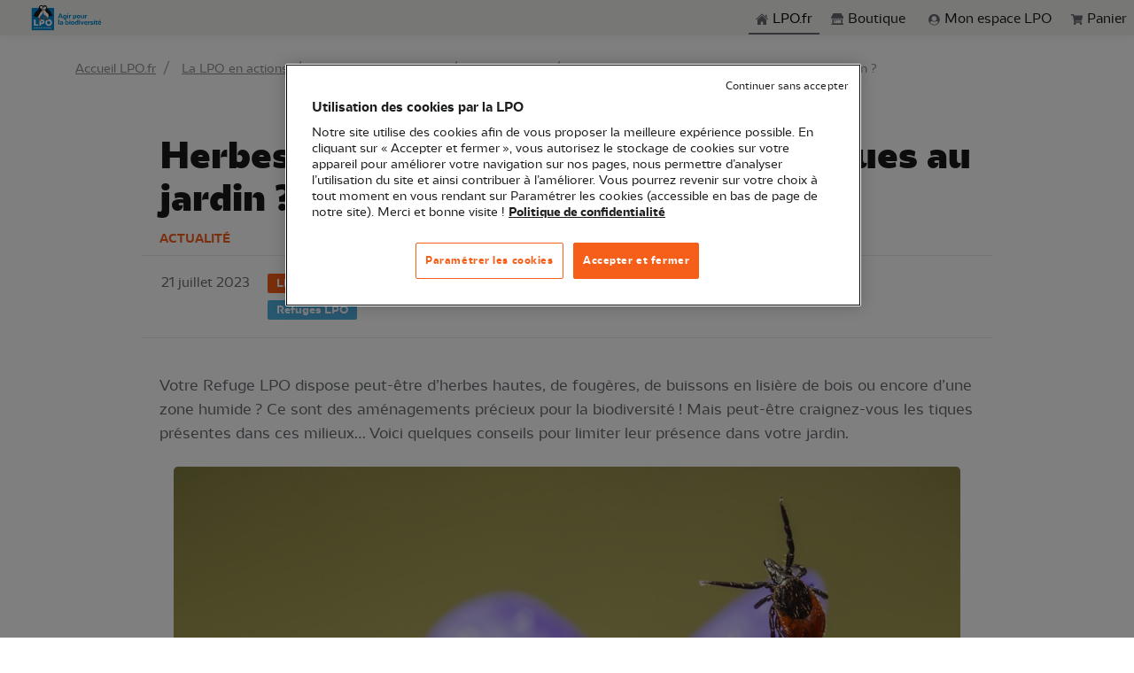

--- FILE ---
content_type: text/html; charset=UTF-8
request_url: https://www.lpo.fr/la-lpo-en-actions/mobilisation-citoyenne/refuges-lpo/actualites-refuges/actualites-refuges-2023/herbes-hautes-comment-eviter-les-tiques-au-jardin
body_size: 34468
content:
<!DOCTYPE html>
<html lang="fr">
<head>
            
        <title>Herbes hautes : comment éviter les tiques au jardin ? - LPO (Ligue pour la Protection des Oiseaux) - Agir pour la biodiversité</title>
        
    <meta name="description"
          content="Votre Refuge LPO dispose peut-être d’herbes hautes, de fougères, de buissons en lisière de bois ou encore d’une zone humide ? Ce sont des aménagements précie...">
    <meta property="og:description"
          content="Votre Refuge LPO dispose peut-être d’herbes hautes, de fougères, de buissons en lisière de bois ou encore d’une zone humide ? Ce sont des aménagements précie...">

    <meta property="og:title" content="Herbes hautes : comment éviter les tiques au jardin ?">

    <meta property="og:image"
          content="https://www.lpo.fr/var/site/storage/images/_aliases/detailed_content/4/0/7/1/691704-1-fre-FR/ixodes-ricinus-5260254Pixabay_720_410pix.jpg">
    <meta property="og:type" content="article">

    <meta name="twitter:card" content="summary_large_image">
    <meta name="twitter:site" content="@lpofrance">
    <meta name="twitter:image"
          content="https://www.lpo.fr/var/site/storage/images/_aliases/detailed_content/4/0/7/1/691704-1-fre-FR/ixodes-ricinus-5260254Pixabay_720_410pix.jpg">

    <link rel="me" href="https://twitter.com/lpofrance">

    <meta name="robots" content="max-snippet:-1">

    <meta name="viewport" content="width=device-width, initial-scale=1, shrink-to-fit=no">
    <meta charset="UTF-8">
            <meta name="content_type" content="news">
                    <meta name="is_under_local_antena" content="1">
            
    <script type="application/ld+json">
        {
            "@context":"https://schema.org",
            "@type":"Organization",
            "name":"Ligue pour la Protection des Oiseaux",
            "description":"La LPO, Ligue pour la Protection des Oiseaux, est l'une des plus importantes associations françaises dédiées à la protection de la nature.",
            "logo":"https://www.lpo.fr/assets/theme/img/logo.png",
            "url":"https://www.lpo.fr",
            "sameAs":
                [
                    "https://www.instagram.com/lpo_officiel/",
                    "https://www.facebook.com/LPO.fr/",
                    "https://twitter.com/LPOFrance",
                    "https://www.youtube.com/c/LpoFr"
                ]
        }
    </script>

                    <style>
            @media (min-width: 1400px) {
                div.yelda_container {
                    right: 35px !important;
                    bottom: 106px !important;
                }
            }

            @media (max-width: 1400px) {
                div.yelda_container {
                    right: 10px !important;
                    bottom: 76px !important;
                }
            }

            @media (max-width: 1400px) {
                .u-go-to-modern {
                    display: none !important;
                }
            }
        </style>

        <script type="text/javascript"
                src="https://yelda-webchat.s3.eu-west-3.amazonaws.com/js/yeldaWebchatInjector.min.js"></script>

        <script>
            yeldaChat.init({settingId: '60671bbfdeae6e1051def2f0'})
        </script>
    
                                                <!-- Google Tag Manager -->
        <script>
            dataLayer = [{
                'pageType': 'news',
                'site': 'silpo',
                'event': 'dataLayer_ready'
            }];
        </script>

                <!-- End Google Tag Manager -->
    
    <!-- Google Tag Manager -->

    
    <script>(function (w, d, s, l, i) {
            w[l] = w[l] || [];
            w[l].push({
                'gtm.start':
                    new Date().getTime(), event: 'gtm.js'
            });
            var f = d.getElementsByTagName(s)[0],
                j = d.createElement(s), dl = l != 'dataLayer' ? '&l=' + l : '';
            j.async = true;
            j.src =
                'https://www.googletagmanager.com/gtm.js?id=' + i + dl;
            f.parentNode.insertBefore(j, f);
        })(window, document, 'script', 'dataLayer', 'GTM-P8W2QL7');</script>
    <!-- End Google Tag Manager -->
    <link rel="apple-touch-icon" sizes="180x180" href="/assets/theme/favicon/apple-touch-icon.png">
    <link rel="icon" type="image/png" sizes="32x32" href="/assets/theme/favicon/favicon-32x32.png">
    <link rel="icon" type="image/png" sizes="16x16" href="/assets/theme/favicon/favicon-16x16.png">
    <link rel="manifest" href="/assets/theme/favicon/site.webmanifest">
    <meta name="msapplication-TileColor" content="#da532c">
    <meta name="theme-color" content="#ffffff">

    <link href="//fonts.googleapis.com/css?family=Poppins:300,400,500,600,700" rel="stylesheet">

                    <link rel="stylesheet" href="/assets/theme/vendor/font-awesome/css/fontawesome-all.min.css">
        <link rel="stylesheet" href="/assets/theme/vendor/animate.css/animate.min.css">
        <link rel="stylesheet" href="/assets/theme/vendor/slick-carousel/slick/slick.css">
        <link rel="stylesheet" href="/assets/theme/vendor/cubeportfolio/css/cubeportfolio.min.css">
        <link rel="stylesheet"
              href="/assets/theme/vendor/bootstrap-select/dist/css/bootstrap-select.min.css">
        <link rel="stylesheet" href="/assets/theme/vendor/fancybox/jquery.fancybox.css">
        <link rel="stylesheet" href="/assets/theme/vendor/hs-megamenu/src/hs.megamenu.css">
        <link rel="stylesheet"
              href="/assets/theme/vendor/malihu-custom-scrollbar-plugin/jquery.mCustomScrollbar.css">

        <link href="/assets/theme/vendor/jqvmap/jqvmap.min.css" media="screen" rel="stylesheet"
              type="text/css">

                <link rel="stylesheet" href="/assets/theme/dist/css/theme.min.css">
    
</head>

<body>
<!-- Google Tag Manager (noscript) -->
<noscript>
    <iframe src="https://www.googletagmanager.com/ns.html?id=GTM-P8W2QL7" height="0" width="0"
            style="display:none;visibility:hidden"></iframe>
</noscript>
<!-- End Google Tag Manager (noscript) -->

            <header id="header" class="u-header u-header--sticky-top"
                data-header-fix-moment="500"
                data-header-fix-effect="slide">
            <!-- u-header--sticky-top u-header--abs-top-md u-header--bg-transparent u-header--show-hide-md -->

            <div class="wrapper u-display-from--sm" role="menu">
  <ul class="skipLinks container-fluid">
    <li><a href="#main">Aller au contenu principal</a></li>
    <li><a href="#mainnav">Aller au menu principal</a></li>
    <li><a href="#search-input">Aller à la recherche</a></li>
  </ul>
</div>            <!-- Search -->
<div id="searchPushTop" class="u-search-push-top">
  <div class="container position-relative">
    <div class="u-search-push-top__content">
      <!-- Close Button -->
      <button type="button" class="close u-search-push-top__close-btn"
              aria-haspopup="true"
              aria-expanded="false"
              aria-controls="searchPushTop"
              data-unfold-type="jquery-slide"
              data-unfold-target="#searchPushTop">
        <span aria-hidden="true">&times;</span>
      </button>
      <!-- End Close Button -->

      <!-- Input -->
      <form class="js-focus-state input-group">
        <input type="search" class="form-control" placeholder="Search Front" aria-label="Search Front">
        <div class="input-group-append">
          <button type="button" class="btn btn-primary">Search</button>
        </div>
      </form>
      <!-- End Input -->
    </div>
  </div>
</div>
<!-- End Search -->
            <div class="u-header__section">
                
<!-- Topbar -->
<!--ESI header topbar generated at '2026-01-18 13:35:21'-->
<div class="u-header__hide-content pt-2 pb-2">
    <div class="d-flex align-items-center">
        <a class="navbar-brand u-header__navbar-brand u-header__navbar-brand-center ms-auto d-none" href="/"
           aria-label="Front">
            <svg width="255px" height="40px" viewBox="0 0 282 128"  version="1.1" xmlns="http://www.w3.org/2000/svg" xmlns:xlink="http://www.w3.org/1999/xlink">
      <?xml version="1.0" encoding="utf-8"?>
    <!-- Generator: Adobe Illustrator 26.3.1, SVG Export Plug-In . SVG Version: 6.00 Build 0)  -->
    <svg version="1.1" id="Logo_LPO" xmlns="http://www.w3.org/2000/svg" x="0px" y="0px"
         viewBox="0 0 990.55 427.18" style="enable-background:new 0 0 990.55 427.18;" xml:space="preserve">
<style type="text/css">
    .st0{fill:none;}
    .st1{fill:#0087CD;}
    .st2{fill:#FFFFFF;}
    .st3{fill:#191919;}
    .st4{fill:#F55F19;}
</style>
        <g>
            <g>
                <g>
                    <rect class="st0" width="990.55" height="427.18"/>
                </g>
            </g>
            <g>
                <g>
                    <g>
                        <g>
                            <g>
                                <rect x="54.54" y="89.17" class="st1" width="283.46" height="283.46"/>
                                <path class="st2" d="M138.1,296.55h-33.27v-59.33H83.56v78.25h54.54V296.55z M173.14,294.85h15.09
							c15.91,0,28.81-12.9,28.81-28.81c0-15.91-12.9-28.81-28.81-28.81h-36.36v78.25h21.27V294.85z M173.14,256.14h14.51
							c4.76,0,8.63,4.44,8.63,9.9s-3.87,9.9-8.63,9.9h-14.51V256.14z M269.97,319.22c23.68,0,42.88-19.2,42.88-42.88
							c0-23.68-19.2-42.88-42.88-42.88c-23.68,0-42.88,19.2-42.88,42.88C227.09,300.03,246.29,319.22,269.97,319.22z M269.97,254.88
							c11.86,0,21.46,9.61,21.46,21.46c0,11.86-9.61,21.46-21.46,21.46s-21.46-9.61-21.46-21.46
							C248.51,264.49,258.12,254.88,269.97,254.88z M93.39,342.55c0.84-0.25,1.51-0.69,2.02-1.33c0.5-0.64,0.76-1.44,0.76-2.4
							c0-1.3-0.47-2.34-1.41-3.1c-0.94-0.76-2.24-1.14-3.9-1.14h-7.36v16.35h7.62c1.71,0,3.04-0.4,4-1.2
							c0.95-0.8,1.43-1.88,1.43-3.25c0-0.95-0.29-1.79-0.86-2.53C95.09,343.22,94.33,342.75,93.39,342.55z M87.47,337.78h2.61
							c0.65,0,1.15,0.15,1.5,0.44c0.35,0.3,0.52,0.72,0.52,1.28c0,0.56-0.17,0.98-0.52,1.27c-0.35,0.29-0.85,0.43-1.5,0.43h-2.61
							V337.78z M91.95,347.27c-0.36,0.3-0.88,0.45-1.55,0.45h-2.94v-3.61h2.89c0.67,0,1.19,0.16,1.57,0.49
							c0.38,0.33,0.57,0.78,0.57,1.35C92.5,346.53,92.32,346.97,91.95,347.27z M269.69,344.72l-6.66-10.13h-3.98v16.35h3.98v-10.09
							l6.66,10.09h3.98v-16.35h-3.98V344.72z M101.17,350.94h3.98v-16.35h-3.98V350.94z M286.39,338.03c0.76,0,1.44,0.18,2.04,0.54
							c0.6,0.36,1.06,0.88,1.39,1.56h4.38c-0.47-1.77-1.39-3.17-2.77-4.19c-1.38-1.03-3.04-1.54-4.98-1.54c-1.58,0-3,0.35-4.25,1.06
							c-1.25,0.71-2.23,1.69-2.92,2.96c-0.7,1.27-1.05,2.71-1.05,4.32c0,1.62,0.35,3.05,1.05,4.31c0.7,1.26,1.67,2.24,2.92,2.95
							c1.25,0.71,2.67,1.06,4.25,1.06c1.94,0,3.6-0.51,4.98-1.53c1.38-1.02,2.31-2.41,2.77-4.18h-4.38
							c-0.33,0.68-0.79,1.2-1.39,1.56c-0.6,0.36-1.28,0.54-2.04,0.54c-1.23,0-2.22-0.43-2.98-1.28c-0.76-0.85-1.14-1.99-1.14-3.42
							c0-1.43,0.38-2.57,1.14-3.42S285.16,338.03,286.39,338.03z M298.97,350.94h10.02v-3.19h-6.03v-3.59h5.33v-3.08h-5.33v-3.31
							h6.03v-3.19h-10.02V350.94z M138.49,335.61c-1.29-0.68-2.8-1.03-4.52-1.03h-6.13v16.35h6.13c1.71,0,3.21-0.34,4.51-1.03
							c1.3-0.68,2.3-1.65,3.01-2.89c0.71-1.24,1.06-2.66,1.06-4.26c0-1.62-0.35-3.04-1.06-4.28
							C140.77,337.25,139.78,336.29,138.49,335.61z M137.23,346.26c-0.84,0.82-2.01,1.23-3.52,1.23h-1.89v-9.5h1.89
							c1.51,0,2.68,0.42,3.52,1.26c0.84,0.84,1.26,2.01,1.26,3.52C138.49,344.27,138.07,345.43,137.23,346.26z M244.41,334.58
							l-5.92,16.35h4.17l0.98-2.89h6.1l0.98,2.89h4.22l-5.92-16.35H244.41z M244.69,344.97l2-5.99l2.03,5.99H244.69z M169.75,350.94
							h3.98v-6.62h4.99v-3.1h-4.99v-3.45h6.66v-3.19h-10.65V350.94z M207,350.94h3.98v-6.62h4.99v-3.1h-4.99v-3.45h6.66v-3.19H207
							V350.94z M160.55,350.94h3.98v-16.35h-3.98V350.94z M184.8,350.94h10.02v-3.19h-6.03v-3.59h5.33v-3.08h-5.33v-3.31h6.03v-3.19
							H184.8V350.94z M122.12,342.64c0.61-0.85,0.92-1.83,0.92-2.91c0-0.96-0.23-1.84-0.68-2.62c-0.45-0.78-1.13-1.4-2.04-1.85
							c-0.91-0.45-2.01-0.68-3.3-0.68h-6.69v16.35h3.98v-6.17h0.96l3.4,6.17h4.5l-3.77-6.48
							C120.6,344.11,121.51,343.5,122.12,342.64z M118.44,341.41c-0.37,0.36-0.91,0.54-1.64,0.54h-2.47v-4.05h2.47
							c0.73,0,1.28,0.18,1.64,0.54c0.36,0.36,0.55,0.85,0.55,1.47C118.99,340.55,118.81,341.05,118.44,341.41z M233.82,342.64
							c0.61-0.85,0.92-1.83,0.92-2.91c0-0.96-0.23-1.84-0.68-2.62c-0.45-0.78-1.13-1.4-2.04-1.85c-0.91-0.45-2.01-0.68-3.3-0.68
							h-6.69v16.35h3.98v-6.17h0.96l3.4,6.17h4.5l-3.77-6.48C232.31,344.11,233.21,343.5,233.82,342.64z M230.14,341.41
							c-0.37,0.36-0.91,0.54-1.64,0.54h-2.47v-4.05h2.47c0.73,0,1.28,0.18,1.64,0.54c0.36,0.36,0.55,0.85,0.55,1.47
							C230.69,340.55,230.51,341.05,230.14,341.41z M151.09,334.58h-3.98v16.35h9.2v-3.08h-5.22V334.58z"/>
                            </g>
                        </g>
                    </g>
                    <path class="st3" d="M306.58,168.36c-4.44-32.28-32.8-57.23-53.27-69.29c-2.32-1.37-3.75-3.86-3.68-6.55
				c0.28-10.21-0.35-18.05-4.8-25.06c-5.49-8.95-18.04-15.66-31.81-11.23c-6.13,1.97-10.55,5.47-13.52,8.66
				c-0.68-0.83-1.46-1.64-2.34-2.43c-6.4-5.75-16.01-8.65-25.72-7.75c-8.03,0.74-16.06,5.58-20.95,12.62
				c-3.81,5.47-7.57,14.86-3.9,28.51c1.64,6.1-2.3,11.47-12.4,16.89c-30.14,16.17-42.65,47.97-48,61.56c0,0-15.34,14.04-16.24,14.85
				c9.3,4.92,39.16,19.45,60.52,15.97c2.99,2.71,11.49,10.41,16.41,14.33c0.69,0.4,2.49,0.67,4.46,0.67c2.43,0,5.24-0.5,6.51-2.38
				l0.37-0.56c0.56-1.08,1.2-2.91,2.18-5.73c1.83-5.29,4.6-13.27,7.71-16.42c6.16-5.56,26.04-23.72,33.26-43.6
				c4.99,28.99,23.98,45.59,23.98,45.59l7.16-0.23l1.72-5.41c12.88,22.75,14.2,23.17,14.77,23.35c0.24,0.08,0.55,0.14,0.92,0.19
				l8.15-0.21c0.14-0.03,0.27-0.06,0.39-0.1c2.37-0.71,8.38-10.07,13.08-18.2c8.1,0.67,30.72-0.71,50.11-15.64
				C321.08,180.28,306.58,168.36,306.58,168.36z"/>
                    <path class="st2" d="M184.98,128.31c-29.53,19.85-33.5,55.35-52.3,75.32c3.49,3.16,14.42,13,15.48,13.61
				c0.94,0.38,6.47,0.73,7.61-0.94c0.48-0.7,1.32-3.14,2.21-5.71c1.55-4.47,3.54-10.21,5.97-14.25c-2.47,0.83-5.03,1.16-7.5,0.82
				c8.87-1.33,17.43-9.93,31.83-27.45c5.34-7.53,10.39-15.13,12.22-24.71c-0.21-4.8-0.63-11.64,0.54-21.01
				C194.64,126.49,189.06,127.48,184.98,128.31z M249.38,152.14c-10.1-8.21-21.52-17.49-29.59-40.29l-2.35,0.81
				c-3.73,6.27-11.62,9.24-13.61,10.23c-6.83,42.12,19.14,68.32,22.51,71.51l4.26-0.06l2.29-7.21c-3.38-0.84-6.66-2.29-9.99-6.26
				c3.46,2.11,7.03,3.33,10.68,4.08l1.47,2.56c6.19,10.99,13.41,23.21,14.94,24.79c2.16,0.4,6.4,0.21,7.74-0.18
				c1.12-0.57,5.63-6.84,11.99-17.71l0.26-0.45C270.92,167.05,256.81,158.32,249.38,152.14z M172.46,97.61
				c4,1.94,8.18,2.66,12.06,2.73c2.11-6.8,5.32-10.93,6.18-11.95c0.24-0.72,0.58-1.35,1-1.86l0.01-0.04
				c0.01-0.03,0.41-2.56,0.39-6.28c-0.01-2.22,0.74-4.91,2.08-7.65c-1.11-1.41-2.35-2.54-3.71-3.4c-5.93-3.75-13.56-1.85-20.93-0.01
				c-4.94,1.23-9.65,2.4-13.74,1.88C158.2,84.47,163.8,93.41,172.46,97.61z M214.99,108.24c0.8,0.25,3.84,1.07,3.84,1.07
				s0.24,0.03,0.38-0.01l2.2-0.63c5.7-1.96,10.15-5.85,13.29-11.61c5-9.19,5.02-19.97,4.64-22.79c-3.37,0.52-7.43,0.11-11.68-0.48
				c-14.78-2.05-26.19-0.74-29.81,15.75C196.28,99.98,204.5,104.78,214.99,108.24z M215.36,111.05c-4.4-1.43-21.4-5.5-20.28-20.76
				c0.04-1.71-0.4-3.09-1.19-2.34c-0.53,0.45-0.89,1.71-0.89,1.71s-12.03,13.31-6.2,35.64c2.57-0.51,9.04-1.93,15.26-4.49
				C208.87,118.03,213.46,114.65,215.36,111.05z"/>
                    <path class="st4" d="M194.61,112.66c-2.68-2.41-4.35-5.72-4.96-9.69c-1.35,4.83-2.01,11.1-0.51,18.67
				c3.1-0.73,9.6-2.47,15.11-5.2C200.55,116.26,197.19,114.99,194.61,112.66z"/>
                    <path class="st4" d="M169.02,233.78l6.82-8.6l-6.19-8.9l-11.41,0.88l0,0l-0.37,0.56c-1.28,1.88-4.08,2.38-6.51,2.38
				c-1.98,0-3.77-0.27-4.46-0.67c-2.26-1.8-5.27-4.39-8.16-6.94l0.18,12.23l8.14,2.45l-0.49,9.31l-0.01,0.18l5.33,18.56l16.73-1.4
				l7.04-9.69c0,0-20.29-8.48-22.43-9.74l1.11-5.03L169.02,233.78z"/>
                    <path class="st4" d="M257.27,232.61l0.8-17.91l-8.15,0.21c0.1,2.86,0.18,11.71,0.21,17.7l-11.76,14.76l14.91,4.49l15.07-4.49
				L257.27,232.61z M226.5,208.89l-19.84-3.36l-6.44,8.81l5.83,8.61l25.38-6.85l1.07-19.32l-7.16,0.23L226.5,208.89z"/>
                    <path class="st3" d="M185.21,76.34c-0.32,0.53-1.25,3.09-1.91,2.98c-3.46-0.55-8.63-1.19-12.16-1.82
				c-0.72-0.13-0.9-0.04-0.32,0.16c4.9,1.65,10.23,2.99,14.75,5.32c0.92,0.28,1.96-0.23,2.17-1.07c0.34-1.38-0.6-6.32-0.6-6.32
				L185.21,76.34z M192.73,97.26c-0.49,5.61,0.88,10.15,4.03,12.99c3.21,2.89,8.04,3.7,13.1,2.3
				C200.46,109.12,194.72,103.98,192.73,97.26z M224.83,81.43c-3.27,1.46-8.13,3.33-11.36,4.7c-0.62,0.26-2.13-2-2.58-2.43
				l-2.06-0.26c0,0,0.28,5.03,0.95,6.28c0.41,0.77,1.53,1,2.36,0.51c3.83-3.35,8.67-5.94,13.03-8.73
				C225.7,81.17,225.5,81.13,224.83,81.43z"/>
                </g>
                <path class="st1" d="M743.21,201.7c0-6.28,2.97-11.92,9.8-11.92c1.13,0,2.17,0.08,3.21,0.4l0.32-11.84
			c-0.88-0.08-1.85-0.16-2.73-0.16c-5.22,0-9.64,2.74-12.21,7.25l-0.16-6.2h-10.93v41.87h12.69V201.7z M721.68,179.23h-12.69v41.87
			h12.69V179.23z M927.82,247.55l-3.7-8.53l-18.88,10.47l2.57,5.72L927.82,247.55z M591.05,217.88c3.05,2.74,7.63,4.27,11.97,4.27
			c11.49,0,19.52-9.82,19.52-22.63c0-12.24-6.75-21.26-17.51-21.26c-4.74,0-9.96,2.66-11.97,7.97v2.82
			c1.69-1.21,3.94-2.09,6.83-2.09c6.43,0,9.88,4.99,9.88,12c0,7.41-3.86,12.96-10.28,12.96c-3.37,0-6.51-1.53-8.44-4.27v-28.42
			h-12.69v56.36h12.69V217.88z M506.38,221.1h12.69v-41.87h-12.69V221.1z M694.69,222.15c4.58,0,10.28-2.66,12.29-7.97v-2.82
			c-1.69,1.29-3.78,2.09-6.35,2.09c-5.86,0-8.11-3.87-8.11-9.98v-24.24h-12.69v25.52C679.82,215.06,683.84,222.15,694.69,222.15z
			 M512.73,173.2c4.34,0,7.23-2.66,7.23-6.76c0-4.03-2.89-6.6-7.23-6.6c-4.26,0-7.23,2.58-7.23,6.6
			C505.5,170.54,508.47,173.2,512.73,173.2z M574.43,258.74c-13.1,0-22.49,8.21-22.49,21.74c0,13.69,9.4,22.14,22.49,22.14
			c13.17,0,22.49-8.45,22.49-22.14C596.92,267.03,587.6,258.74,574.43,258.74z M574.43,292.32c-5.95,0-9.8-4.83-9.8-11.76
			c0-6.84,3.86-11.51,9.8-11.51c5.94,0,9.8,4.67,9.8,11.51C584.23,287.49,580.37,292.32,574.43,292.32z M673.08,200.01
			c0-13.45-9.32-21.74-22.49-21.74c-13.1,0-22.49,8.21-22.49,21.74c0,13.69,9.4,22.14,22.49,22.14
			C663.76,222.15,673.08,213.7,673.08,200.01z M650.58,211.84c-5.95,0-9.8-4.83-9.8-11.76c0-6.84,3.86-11.51,9.8-11.51
			s9.8,4.67,9.8,11.51C660.39,207.01,656.53,211.84,650.58,211.84z M532.01,301.58h12.69v-41.87h-12.69V301.58z M661.67,240.3
			c-4.26,0-7.23,2.58-7.23,6.6c0,4.11,2.97,6.76,7.23,6.76c4.34,0,7.23-2.66,7.23-6.76C668.9,242.88,666.01,240.3,661.67,240.3z
			 M633.87,263.01c-3.05-2.74-7.63-4.27-11.89-4.27c-11.49,0-19.52,9.82-19.52,22.62c0,12.24,6.75,21.26,17.51,21.26
			c4.74,0,9.88-2.66,11.89-7.97v-2.82c-1.69,1.21-3.94,2.09-6.83,2.09c-6.35,0-9.8-4.99-9.8-12.08c0-7.33,3.86-12.88,10.28-12.88
			c3.37,0,6.43,1.53,8.36,4.27v28.42h12.69v-61.67h-12.69V263.01z M694.85,288.53l-10.52-28.82h-12.21l17.19,41.87h11.09
			l17.11-41.87h-12.21L694.85,288.53z M538.35,240.3c-4.26,0-7.23,2.58-7.23,6.6c0,4.11,2.97,6.76,7.23,6.76
			c4.34,0,7.23-2.66,7.23-6.76C545.59,242.88,542.69,240.3,538.35,240.3z M553.94,178.35c-0.88-0.08-1.85-0.16-2.73-0.16
			c-5.22,0-9.64,2.74-12.21,7.25l-0.16-6.2h-10.93v41.87h12.69v-19.4c0-6.28,2.97-11.92,9.8-11.92c1.12,0,2.17,0.08,3.21,0.4
			L553.94,178.35z M655.32,301.58h12.69v-41.87h-12.69V301.58z M878.89,249.4h-10.28l-1.77,10.31h-7.07v9.42h6.43v18.44
			c0,10.31,4.58,15.06,14.62,15.06c4.26,0,7.87-0.72,10.36-1.53l-0.32-9.74c-1.53,0.56-3.45,1.05-5.86,1.05
			c-4.26,0-6.1-2.26-6.1-7.25v-16.02h12.45v-9.42h-12.45V249.4z M848.04,240.3c-4.26,0-7.23,2.58-7.23,6.6
			c0,4.11,2.97,6.76,7.23,6.76c4.34,0,7.23-2.66,7.23-6.76C855.27,242.88,852.38,240.3,848.04,240.3z M741.68,279.11
			c-2.25,0-4.9-0.48-6.83-1.61v2.74c2.81,3.62,7.07,5.07,11.57,5.07c7.07,0,14.22-3.78,14.22-11.67c0-11.19-9.48-14.9-19.04-14.9
			c-12.93,0-21.53,8.45-21.53,21.42c0,14.82,9.56,22.46,23.78,22.46c5.22,0,11.17-1.05,15.67-3.7l-1.36-8.78
			c-3.78,1.93-8.03,2.98-12.21,2.98c-8.51,0-13.66-4.03-13.66-12.88c0-6.04,2.57-12.4,9.48-12.4c3.86,0,7.31,1.61,7.31,5.88
			C749.07,277.66,744.9,279.11,741.68,279.11z M921.31,293.12c-8.51,0-13.66-4.03-13.66-12.88c0-6.04,2.57-12.4,9.48-12.4
			c3.86,0,7.31,1.61,7.31,5.88c0,3.94-4.18,5.39-7.39,5.39c-2.25,0-4.9-0.48-6.83-1.61v2.74c2.81,3.62,7.07,5.07,11.57,5.07
			c7.07,0,14.22-3.78,14.22-11.67c0-11.19-9.48-14.9-19.04-14.9c-12.93,0-21.53,8.45-21.53,21.42c0,14.82,9.56,22.46,23.78,22.46
			c5.22,0,11.17-1.05,15.67-3.7l-1.36-8.78C929.74,292.08,925.49,293.12,921.31,293.12z M841.7,301.58h12.69v-41.87H841.7V301.58z
			 M809.56,271.46c0-3.46,4.18-3.87,6.91-3.87c4.42,0,10.28,1.85,13.66,3.87l1.29-8.94c-4.58-2.5-9.72-3.78-14.94-3.78
			c-9.48,0-18.96,2.9-18.96,13.61c0,16.43,24.99,10.31,24.99,17.23c0,3.54-4.66,3.86-7.23,3.86c-5.78,0-11.57-1.13-16.71-4.03
			l-0.64,9.34c5.3,2.82,11.33,3.86,17.27,3.86c9.08,0,19.52-2.58,19.52-13.61C834.71,272.11,809.56,278.87,809.56,271.46z
			 M779.04,265.91l-0.16-6.2h-10.93v41.87h12.69v-19.4c0-6.28,2.97-11.92,9.8-11.92c1.13,0,2.17,0.08,3.21,0.4l0.32-11.84
			c-0.88-0.08-1.85-0.16-2.73-0.16C786.03,258.66,781.61,261.4,779.04,265.91z M437.7,221.1h13.58l-24.34-60.87h-15.02l-24.42,60.87
			h13.58l4.82-12.64h26.99L437.7,221.1z M409.58,198.4l9.8-25.6l9.88,25.6H409.58z M392.55,301.58h12.69v-61.59h-12.69V301.58z
			 M432.07,258.74c-5.06,0-10.12,0.97-14.7,3.54l1.2,9.02c3.62-2.25,7.71-3.3,11.81-3.3c5.46,0,9.8,2.5,9.8,8.62v0.72
			c-3.21-0.72-6.43-1.13-9.8-1.13c-9.64,0-18.4,3.3-18.4,13.29c0,7.57,5.38,13.12,13.34,13.12c5.3,0,10.77-2.58,13.01-8.37v-2.82
			c-1.93,1.45-5.06,2.42-8.03,2.42c-3.78,0-6.51-1.69-6.51-5.23c0-4.11,3.94-5.64,8.68-5.64c2.49,0,5.14,0.32,7.71,0.89v17.71h12.37
			v-23.75C452.56,264.38,444.53,258.74,432.07,258.74z M507.35,258.74c-4.74,0-9.96,2.66-11.97,7.97v2.82
			c1.69-1.21,3.94-2.09,6.83-2.09c6.43,0,9.88,4.99,9.88,12c0,7.41-3.86,12.96-10.28,12.96c-3.37,0-6.51-1.53-8.44-4.27v-48.15
			h-12.69v61.59h11.81l0.08-3.86c2.97,3.14,8.11,4.91,12.77,4.91c11.49,0,19.52-9.82,19.52-22.63
			C524.86,267.76,518.11,258.74,507.35,258.74z M497.55,214.66v-35.43h-11.81l-0.08,3.87c-3.37-3.22-8.27-4.83-12.61-4.83
			c-11.57,0-19.6,9.26-19.6,21.34c0,11.59,6.67,20.13,17.51,20.13c4.74,0,9.96-2.66,11.97-7.97v-2.82
			c-1.69,1.21-3.94,2.09-6.83,2.09c-6.43,0-9.88-4.51-9.88-10.87c0-6.68,3.86-11.67,10.36-11.67c3.29,0,6.43,1.53,8.36,4.19v23.67
			c0,7.89-6.99,10.06-13.66,10.06c-4.18,0-8.68-1.05-12.61-2.98l-1.05,9.74c5.06,2.33,10.61,3.38,16.23,3.38
			C488.71,236.56,497.55,230.44,497.55,214.66z"/>
            </g>
        </g>
</svg>
</svg>
        </a>
        <div class="ml-auto">
            <!-- Jump To -->
            <div class="d-flex align-content-start d-lg-none position-relative mr-2">
                <a id="jumpToDropdownInvoker" class="dropdown-nav-link dropdown-toggle d-flex align-items-center"
                   href="javascript:" role="button"
                   aria-controls="jumpToDropdown"
                   aria-haspopup="true"
                   aria-expanded="false"
                   data-unfold-event="hover"
                   data-unfold-target="#jumpToDropdown"
                   data-unfold-type="css-animation"
                   data-unfold-duration="300"
                   data-unfold-delay="300"
                   data-unfold-hide-on-scroll="true"
                   data-unfold-animation-in="slideInUp"
                   data-unfold-animation-out="fadeOut">
                    Aller à
                </a>

                                <a class="u-header__navbar-link"
                                                    href="https://boutique.lpo.fr/cart"
                                           role="button"
                >
                    <span class="position-relative ml-4 m-2 text-gray-seagull">
                        <svg width="15px" height="20x" viewBox="0 0 15 13"  version="1.1" xmlns="http://www.w3.org/2000/svg" xmlns:xlink="http://www.w3.org/1999/xlink">
  <path d="M13.069 8.023a.548.548 0 0 1-.54.445H5.663l.141.75h6.305c.172 0 .312.07.422.211.109.141.148.297.117.47l-.14.585c.234.11.417.27.55.48.133.211.2.442.2.692 0 .36-.13.668-.388.926a1.263 1.263 0 0 1-.925.386c-.36 0-.668-.129-.926-.386a1.277 1.277 0 0 1-.387-.938c0-.367.133-.676.399-.926H6.108c.265.25.398.559.398.926s-.129.68-.387.938a1.263 1.263 0 0 1-.925.386c-.36 0-.668-.129-.926-.386a1.263 1.263 0 0 1-.387-.926c0-.234.059-.453.176-.656a1.38 1.38 0 0 1 .48-.493l-1.64-8.039h-1.64a.542.542 0 0 1-.4-.164.542.542 0 0 1-.163-.398V1.53c0-.156.054-.29.164-.399a.542.542 0 0 1 .398-.164H3.67c.125 0 .239.043.34.13a.595.595 0 0 1 .2.316l.21 1.054h9.211c.188 0 .336.07.445.211.11.141.141.297.094.47L13.07 8.022Z" fill="currentColor"/>
</svg>
                        <span id="itemsInBasketMobile"
                              class="invisible badge badge-sm badge-primary badge-pos rounded-circle">0</span>
                    </span>
                </a>
                
                <div id="jumpToDropdown" class="dropdown-menu dropdown-unfold" aria-labelledby="jumpToDropdownInvoker">
                                                                <a class="dropdown-item" href="https://www.lpo.fr/">
                            <svg width="15px" height="20px" viewBox="0 0 16 14"  version="1.1" xmlns="http://www.w3.org/2000/svg" xmlns:xlink="http://www.w3.org/1999/xlink">
  <path fill="currentColor" d="m7.643 2.497 5.262 4.68v5.772c0 .063-.019.411-.4.411H8.77l.007-3.115s.036-.515-.555-.515H6.64c-.5 0-.446.515-.446.515L6.19 13.37h-.127l-.654.001h-.177l-.588.001h-.207l-.623.001h-.201l-.714.001h-.524c-.33 0-.317-.337-.317-.337v-5.86l5.586-4.68ZM7.69-.032 15.13 6.71s-.448.864-1.646 0L7.69 1.512l-6.181 5.23c-1.035.874-1.509 0-1.509 0L7.69-.032ZM13.345 1.5v3.067l-1.485-1.26-.006-1.807h1.49Z" />
</svg>
                            LPO.fr
                        </a>
                                        <a class="dropdown-item shopLink d-inline-flex"
                       href="https://boutique.lpo.fr">
                        <span class="mr-1"><svg width="15px" height="20x" viewBox="0 0 16 15"  version="1.1" xmlns="http://www.w3.org/2000/svg" xmlns:xlink="http://www.w3.org/1999/xlink">
      <path d="M1.427 7.77c.732.102 1.43-.33 1.647-1.018 0-.046.036-.093.069-.172.216.712.653 1.15 1.382 1.19.834.05 1.344-.397 1.602-1.193.237.735.69 1.181 1.458 1.196.768.015 1.283-.429 1.532-1.193.24.732.693 1.167 1.458 1.193.765.026 1.284-.432 1.533-1.184.048.122.08.213.12.292.27.628.95.991 1.64.875.705-.125 1.213-.728 1.2-1.424-.02-.192 0-.39 0-.583a.77.77 0 0 0-.114-.356c-.576-.81-1.14-1.633-1.76-2.412a2.062 2.062 0 0 1-.516-1.598c.054-.362-.042-.415-.417-.415H2.73c-.332 0-.395.062-.395.377.01.202.01.404 0 .606a.928.928 0 0 1-.12.403c-.558.89-1.11 1.785-1.7 2.654a2.001 2.001 0 0 0-.382 1.286c.003.733.55 1.357 1.293 1.476Zm4.685.114c.398.384.94.595 1.5.583a1.965 1.965 0 0 0 1.484-.557c1.011.74 2.01.74 3.036 0a2.198 2.198 0 0 0 1.65.543v5.25c.07.01.142.013.214.014h.218c.289 0 .567.02.767.3.22.295.117.622.15.951H.321c-.139-.956.09-1.19 1.247-1.262V8.467c.579-.044 1.13-.116 1.545-.583.392.392.937.604 1.5.583a1.92 1.92 0 0 0 1.499-.583Zm6.2 1.272H3.134v3.864h9.187l-.01-3.864Zm-6.137.44c.069.04.15.061.171.108a.307.307 0 0 1-.018.198.463.463 0 0 1-.117.126 1846.4 1846.4 0 0 1-1.986 1.94c-.09.084-.174.238-.327.095-.153-.142-.042-.256.072-.367.67-.65 1.335-1.307 2.004-1.957.063-.054.13-.101.201-.143Zm-1.398.038c.045-.041.231.017.261.035.03.017.021.175-.02.222-.274.309-.574.583-.874.875a.568.568 0 0 1-.11.064c-.145-.003-.256-.193-.157-.304.284-.309.584-.606.9-.892Z" fill="currentColor"/>
</svg>
</span>
                        <span>Boutique</span>
                    </a>
                                            <a class="dropdown-item" href="https://monespace.lpo.fr/">
                            <span class="mr-1">
                                <svg width="15px" height="20px" viewBox="0 0 16 15"  version="1.1" xmlns="http://www.w3.org/2000/svg" xmlns:xlink="http://www.w3.org/1999/xlink">
      <path d="M1.427 7.77c.732.102 1.43-.33 1.647-1.018 0-.046.036-.093.069-.172.216.712.653 1.15 1.382 1.19.834.05 1.344-.397 1.602-1.193.237.735.69 1.181 1.458 1.196.768.015 1.283-.429 1.532-1.193.24.732.693 1.167 1.458 1.193.765.026 1.284-.432 1.533-1.184.048.122.08.213.12.292.27.628.95.991 1.64.875.705-.125 1.213-.728 1.2-1.424-.02-.192 0-.39 0-.583a.77.77 0 0 0-.114-.356c-.576-.81-1.14-1.633-1.76-2.412a2.062 2.062 0 0 1-.516-1.598c.054-.362-.042-.415-.417-.415H2.73c-.332 0-.395.062-.395.377.01.202.01.404 0 .606a.928.928 0 0 1-.12.403c-.558.89-1.11 1.785-1.7 2.654a2.001 2.001 0 0 0-.382 1.286c.003.733.55 1.357 1.293 1.476Zm4.685.114c.398.384.94.595 1.5.583a1.965 1.965 0 0 0 1.484-.557c1.011.74 2.01.74 3.036 0a2.198 2.198 0 0 0 1.65.543v5.25c.07.01.142.013.214.014h.218c.289 0 .567.02.767.3.22.295.117.622.15.951H.321c-.139-.956.09-1.19 1.247-1.262V8.467c.579-.044 1.13-.116 1.545-.583.392.392.937.604 1.5.583a1.92 1.92 0 0 0 1.499-.583Zm6.2 1.272H3.134v3.864h9.187l-.01-3.864Zm-6.137.44c.069.04.15.061.171.108a.307.307 0 0 1-.018.198.463.463 0 0 1-.117.126 1846.4 1846.4 0 0 1-1.986 1.94c-.09.084-.174.238-.327.095-.153-.142-.042-.256.072-.367.67-.65 1.335-1.307 2.004-1.957.063-.054.13-.101.201-.143Zm-1.398.038c.045-.041.231.017.261.035.03.017.021.175-.02.222-.274.309-.574.583-.874.875a.568.568 0 0 1-.11.064c-.145-.003-.256-.193-.157-.304.284-.309.584-.606.9-.892Z" fill="currentColor"/>
</svg>
                            </span>
                            <span id="mobileEspaceLPO">Mon Espace LPO</span>
                        </a>
                                                        </div>
            </div>
            <!-- End Jump To -->

            <!-- Links -->
            <div class="d-none d-lg-inline-block ml-sm-auto">
                <ul class="list-inline mb-0">
                                            <li class="u-header__navbar-item list-inline-item mr-0 current">
                            <a class="u-header__navbar-link" href="https://www.lpo.fr/">
                                <svg width="15px" height="14px" viewBox="0 0 16 14"  version="1.1" xmlns="http://www.w3.org/2000/svg" xmlns:xlink="http://www.w3.org/1999/xlink">
  <path fill="currentColor" d="m7.643 2.497 5.262 4.68v5.772c0 .063-.019.411-.4.411H8.77l.007-3.115s.036-.515-.555-.515H6.64c-.5 0-.446.515-.446.515L6.19 13.37h-.127l-.654.001h-.177l-.588.001h-.207l-.623.001h-.201l-.714.001h-.524c-.33 0-.317-.337-.317-.337v-5.86l5.586-4.68ZM7.69-.032 15.13 6.71s-.448.864-1.646 0L7.69 1.512l-6.181 5.23c-1.035.874-1.509 0-1.509 0L7.69-.032ZM13.345 1.5v3.067l-1.485-1.26-.006-1.807h1.49Z" />
</svg>
                                LPO.fr
                            </a>
                        </li>
                                                                                            <li class="u-header__navbar-item list-inline-item mr-0">
                                <a id="shopUrl" class="u-header__navbar-link shopLink"
                                   data-link="https://boutique.lpo.fr"
                                   data-siteaccess="silpo"
                                   data-isdisabled=""
                                   href="https://boutique.lpo.fr">
                                    <span class="mr-1 d-inline-block m-svg-top">
                                        <span class="text-gray-seagull">
                                            <svg width="15px" height="20x" viewBox="0 0 16 15"  version="1.1" xmlns="http://www.w3.org/2000/svg" xmlns:xlink="http://www.w3.org/1999/xlink">
      <path d="M1.427 7.77c.732.102 1.43-.33 1.647-1.018 0-.046.036-.093.069-.172.216.712.653 1.15 1.382 1.19.834.05 1.344-.397 1.602-1.193.237.735.69 1.181 1.458 1.196.768.015 1.283-.429 1.532-1.193.24.732.693 1.167 1.458 1.193.765.026 1.284-.432 1.533-1.184.048.122.08.213.12.292.27.628.95.991 1.64.875.705-.125 1.213-.728 1.2-1.424-.02-.192 0-.39 0-.583a.77.77 0 0 0-.114-.356c-.576-.81-1.14-1.633-1.76-2.412a2.062 2.062 0 0 1-.516-1.598c.054-.362-.042-.415-.417-.415H2.73c-.332 0-.395.062-.395.377.01.202.01.404 0 .606a.928.928 0 0 1-.12.403c-.558.89-1.11 1.785-1.7 2.654a2.001 2.001 0 0 0-.382 1.286c.003.733.55 1.357 1.293 1.476Zm4.685.114c.398.384.94.595 1.5.583a1.965 1.965 0 0 0 1.484-.557c1.011.74 2.01.74 3.036 0a2.198 2.198 0 0 0 1.65.543v5.25c.07.01.142.013.214.014h.218c.289 0 .567.02.767.3.22.295.117.622.15.951H.321c-.139-.956.09-1.19 1.247-1.262V8.467c.579-.044 1.13-.116 1.545-.583.392.392.937.604 1.5.583a1.92 1.92 0 0 0 1.499-.583Zm6.2 1.272H3.134v3.864h9.187l-.01-3.864Zm-6.137.44c.069.04.15.061.171.108a.307.307 0 0 1-.018.198.463.463 0 0 1-.117.126 1846.4 1846.4 0 0 1-1.986 1.94c-.09.084-.174.238-.327.095-.153-.142-.042-.256.072-.367.67-.65 1.335-1.307 2.004-1.957.063-.054.13-.101.201-.143Zm-1.398.038c.045-.041.231.017.261.035.03.017.021.175-.02.222-.274.309-.574.583-.874.875a.568.568 0 0 1-.11.064c-.145-.003-.256-.193-.157-.304.284-.309.584-.606.9-.892Z" fill="currentColor"/>
</svg>
                                        </span>
                                        Boutique
                                    </span>
                                </a>
                            </li>
                                            
                    <!-- Account Login -->
                    <li id="sso-identity"
                        class="u-header__navbar-item list-inline-item mr-0"
                        style="position: relative">
                        <!-- Account Sidebar Toggle Button -->
                        <a id="dropdownHoverInvoker"
                           class="u-header__navbar-link text-dark cursor-pointer"
                                                                    href="https://monespace.lpo.fr/login"
                                                           role="button"
                           aria-haspopup="true"
                           aria-expanded="false"
                           data-unfold-event="hover"
                                                           data-unfold-type="css-animation"
                           data-unfold-duration="300"
                           data-unfold-delay="300"
                           data-unfold-hide-on-scroll="true"
                           data-unfold-animation-in="slideInUp"
                           data-unfold-animation-out="fadeOut">
                            <svg width="15px" height="14px" viewBox="0 0 14 15"  version="1.1" xmlns="http://www.w3.org/2000/svg" xmlns:xlink="http://www.w3.org/1999/xlink">
  <path d="M.131 7.75c0 1.221.306 2.351.916 3.39a6.852 6.852 0 0 0 2.475 2.475c1.039.61 2.17.916 3.39.916a6.573 6.573 0 0 0 3.391-.916 6.852 6.852 0 0 0 2.475-2.475c.61-1.039.916-2.169.916-3.39a6.573 6.573 0 0 0-.916-3.391 6.852 6.852 0 0 0-2.475-2.475 6.573 6.573 0 0 0-3.39-.916 6.573 6.573 0 0 0-3.391.916A6.852 6.852 0 0 0 1.047 4.36a6.573 6.573 0 0 0-.916 3.39ZM2.1 11.195c.055-.365.205-.688.451-.97a1.75 1.75 0 0 1 .916-.561l.875-.246a3.845 3.845 0 0 0 2.57.957c.967 0 1.823-.32 2.57-.957l.876.246c.364.09.67.278.916.56.246.283.396.606.45.971A5.802 5.802 0 0 1 9.635 13a5.847 5.847 0 0 1-2.722.656A5.847 5.847 0 0 1 4.192 13 5.802 5.802 0 0 1 2.1 11.195Zm1.75-4.758c0-.547.137-1.057.41-1.531a3.008 3.008 0 0 1 1.121-1.121c.474-.274.985-.41 1.531-.41.547 0 1.058.136 1.532.41.474.273.847.647 1.12 1.12.274.475.41.985.41 1.532s-.136 1.057-.41 1.531a3.008 3.008 0 0 1-1.12 1.121c-.474.274-.985.41-1.532.41a3.013 3.013 0 0 1-1.53-.41A3.008 3.008 0 0 1 4.26 7.97a3.013 3.013 0 0 1-.41-1.532Z" fill="currentColor"/>
</svg>


                            <span id="melpo-name">
                                        Mon espace LPO
                                </span>
                        </a>
                        <!-- End Account Sidebar Toggle Button -->
                        <div id="sideContent"
                             class="dropdown-menu dropdown-unfold dropdown-menu-right text-center p-3"
                             aria-labelledby="dropdownHoverInvoker"
                             aria-controls="sideContent"
                             aria-haspopup="true"
                             aria-expanded="false"
                             data-unfold-event="hover"
                             data-unfold-target="#sideContent"
                             data-unfold-type="css-animation"
                             data-unfold-duration="300"
                             data-unfold-delay="300"
                             data-unfold-animation-in="slideInUp"
                             data-unfold-animation-out="fadeOut"
                             style="min-width: 250px;">
                                                            <a href="https://monespace.lpo.fr/"
                                   class="d-block text-dark p-2">Accueil</a>
                                                                                        <a href="https://monespace.lpo.fr/mon-profil"
                                   class="d-block text-dark p-2">Mon profil</a>
                                                        <a href="https://boutique.lpo.fr/logout/?referer=https://monespace.lpo.fr/logout"
                               class="d-block text-dark p-2 js-handle-logout">Déconnexion</a>
                        </div>
                    </li>
                    <!-- End Account Login -->
                    <!-- Shopping Cart -->
                    <li class="u-header__navbar-item list-inline-item mr-0 position-relative">
                        <a id="shoppingCartDropdownInvoker"
                           class="u-header__navbar-link text-dark d-flex align-items-baseline"
                                                                    href="https://boutique.lpo.fr/cart"
                                                           role="button"
                        >
                                                        <span class="position-relative m-svg-top">
                                <svg width="15px" height="15px" viewBox="0 0 15 13"  version="1.1" xmlns="http://www.w3.org/2000/svg" xmlns:xlink="http://www.w3.org/1999/xlink">
  <path d="M13.069 8.023a.548.548 0 0 1-.54.445H5.663l.141.75h6.305c.172 0 .312.07.422.211.109.141.148.297.117.47l-.14.585c.234.11.417.27.55.48.133.211.2.442.2.692 0 .36-.13.668-.388.926a1.263 1.263 0 0 1-.925.386c-.36 0-.668-.129-.926-.386a1.277 1.277 0 0 1-.387-.938c0-.367.133-.676.399-.926H6.108c.265.25.398.559.398.926s-.129.68-.387.938a1.263 1.263 0 0 1-.925.386c-.36 0-.668-.129-.926-.386a1.263 1.263 0 0 1-.387-.926c0-.234.059-.453.176-.656a1.38 1.38 0 0 1 .48-.493l-1.64-8.039h-1.64a.542.542 0 0 1-.4-.164.542.542 0 0 1-.163-.398V1.53c0-.156.054-.29.164-.399a.542.542 0 0 1 .398-.164H3.67c.125 0 .239.043.34.13a.595.595 0 0 1 .2.316l.21 1.054h9.211c.188 0 .336.07.445.211.11.141.141.297.094.47L13.07 8.022Z" fill="currentColor"/>
</svg>
                                <span id="itemsInBasket"
                                      class="invisible badge badge-sm badge-primary badge-pos rounded-circle">
                                    0
                                </span>
                            </span>
                                                        <span class="ml-1">Panier</span>
                        </a>
                    </li>
                    <!-- End Shopping Cart -->
                </ul>
            </div>
            <!-- End Links -->
        </div>
    </div>
</div>
<!-- End Topbar -->
    <script type="text/javascript">
        document.addEventListener('DOMContentLoaded', function () {
            const melpoToken = document.cookie
                .split('; ')
                .find(row => row.startsWith('melpo_token'))?.split('=')[1];

            const ssoIdentity = document.getElementById('melpo-name')
            const dropdownInvoker = document.getElementById('dropdownHoverInvoker')

            function fillIdentityDiv(fullName) {
                ssoIdentity.innerText = fullName
                dropdownInvoker.href = 'javascript:'

                dropdownInvoker.setAttribute("arial-controls", "sidebarContent")
                dropdownInvoker.setAttribute("data-unfold-target", "#sideContent")
            }

            if (melpoToken && localStorage.getItem('melpo.fullname') !== null) {
                fillIdentityDiv(localStorage.getItem('melpo.fullname'))

                const mobileEspaceLPO = document.getElementById('mobileEspaceLPO')

                if (mobileEspaceLPO) {
                    mobileEspaceLPO.innerText = localStorage.getItem('melpo.fullname')
                }
                document.querySelectorAll('.shopLink').forEach((link) => {
                    link.href += 'connect/lpo_sso'
                })
            }

            if (melpoToken) {
                fetch(`/api/user/fullname?token=${melpoToken}`)
                    .then(function (data) {
                        return data.json()
                    }).then(function (data) {
                    if (data.status === '200') {
                        localStorage.setItem('melpo.fullname', data.data)

                        fillIdentityDiv(data.data)

                        const mobileEspaceLPO = document.getElementById('mobileEspaceLPO')
                        if (mobileEspaceLPO) {
                            mobileEspaceLPO.innerText = data.data
                        }
                    }
                })
            }
        })
        ;
    </script>

                <!--ESI header generated at '2026-01-18 13:35:22'-->
<div id="logoAndNav" class="container">
    <!-- Nav -->
    <nav class="js-mega-menu navbar navbar-expand-md u-header__navbar u-header__navbar--no-space">
        <!-- Logo -->
        <a class="navbar-brand u-header__navbar-brand u-header__navbar-brand-center"
           href="/" aria-label="Front">
            <svg width="255px" height="115px" viewBox="0 0 282 128"  version="1.1" xmlns="http://www.w3.org/2000/svg" xmlns:xlink="http://www.w3.org/1999/xlink">
      <?xml version="1.0" encoding="utf-8"?>
    <!-- Generator: Adobe Illustrator 26.3.1, SVG Export Plug-In . SVG Version: 6.00 Build 0)  -->
    <svg version="1.1" id="Logo_LPO" xmlns="http://www.w3.org/2000/svg" x="0px" y="0px"
         viewBox="0 0 990.55 427.18" style="enable-background:new 0 0 990.55 427.18;" xml:space="preserve">
<style type="text/css">
    .st0{fill:none;}
    .st1{fill:#0087CD;}
    .st2{fill:#FFFFFF;}
    .st3{fill:#191919;}
    .st4{fill:#F55F19;}
</style>
        <g>
            <g>
                <g>
                    <rect class="st0" width="990.55" height="427.18"/>
                </g>
            </g>
            <g>
                <g>
                    <g>
                        <g>
                            <g>
                                <rect x="54.54" y="89.17" class="st1" width="283.46" height="283.46"/>
                                <path class="st2" d="M138.1,296.55h-33.27v-59.33H83.56v78.25h54.54V296.55z M173.14,294.85h15.09
							c15.91,0,28.81-12.9,28.81-28.81c0-15.91-12.9-28.81-28.81-28.81h-36.36v78.25h21.27V294.85z M173.14,256.14h14.51
							c4.76,0,8.63,4.44,8.63,9.9s-3.87,9.9-8.63,9.9h-14.51V256.14z M269.97,319.22c23.68,0,42.88-19.2,42.88-42.88
							c0-23.68-19.2-42.88-42.88-42.88c-23.68,0-42.88,19.2-42.88,42.88C227.09,300.03,246.29,319.22,269.97,319.22z M269.97,254.88
							c11.86,0,21.46,9.61,21.46,21.46c0,11.86-9.61,21.46-21.46,21.46s-21.46-9.61-21.46-21.46
							C248.51,264.49,258.12,254.88,269.97,254.88z M93.39,342.55c0.84-0.25,1.51-0.69,2.02-1.33c0.5-0.64,0.76-1.44,0.76-2.4
							c0-1.3-0.47-2.34-1.41-3.1c-0.94-0.76-2.24-1.14-3.9-1.14h-7.36v16.35h7.62c1.71,0,3.04-0.4,4-1.2
							c0.95-0.8,1.43-1.88,1.43-3.25c0-0.95-0.29-1.79-0.86-2.53C95.09,343.22,94.33,342.75,93.39,342.55z M87.47,337.78h2.61
							c0.65,0,1.15,0.15,1.5,0.44c0.35,0.3,0.52,0.72,0.52,1.28c0,0.56-0.17,0.98-0.52,1.27c-0.35,0.29-0.85,0.43-1.5,0.43h-2.61
							V337.78z M91.95,347.27c-0.36,0.3-0.88,0.45-1.55,0.45h-2.94v-3.61h2.89c0.67,0,1.19,0.16,1.57,0.49
							c0.38,0.33,0.57,0.78,0.57,1.35C92.5,346.53,92.32,346.97,91.95,347.27z M269.69,344.72l-6.66-10.13h-3.98v16.35h3.98v-10.09
							l6.66,10.09h3.98v-16.35h-3.98V344.72z M101.17,350.94h3.98v-16.35h-3.98V350.94z M286.39,338.03c0.76,0,1.44,0.18,2.04,0.54
							c0.6,0.36,1.06,0.88,1.39,1.56h4.38c-0.47-1.77-1.39-3.17-2.77-4.19c-1.38-1.03-3.04-1.54-4.98-1.54c-1.58,0-3,0.35-4.25,1.06
							c-1.25,0.71-2.23,1.69-2.92,2.96c-0.7,1.27-1.05,2.71-1.05,4.32c0,1.62,0.35,3.05,1.05,4.31c0.7,1.26,1.67,2.24,2.92,2.95
							c1.25,0.71,2.67,1.06,4.25,1.06c1.94,0,3.6-0.51,4.98-1.53c1.38-1.02,2.31-2.41,2.77-4.18h-4.38
							c-0.33,0.68-0.79,1.2-1.39,1.56c-0.6,0.36-1.28,0.54-2.04,0.54c-1.23,0-2.22-0.43-2.98-1.28c-0.76-0.85-1.14-1.99-1.14-3.42
							c0-1.43,0.38-2.57,1.14-3.42S285.16,338.03,286.39,338.03z M298.97,350.94h10.02v-3.19h-6.03v-3.59h5.33v-3.08h-5.33v-3.31
							h6.03v-3.19h-10.02V350.94z M138.49,335.61c-1.29-0.68-2.8-1.03-4.52-1.03h-6.13v16.35h6.13c1.71,0,3.21-0.34,4.51-1.03
							c1.3-0.68,2.3-1.65,3.01-2.89c0.71-1.24,1.06-2.66,1.06-4.26c0-1.62-0.35-3.04-1.06-4.28
							C140.77,337.25,139.78,336.29,138.49,335.61z M137.23,346.26c-0.84,0.82-2.01,1.23-3.52,1.23h-1.89v-9.5h1.89
							c1.51,0,2.68,0.42,3.52,1.26c0.84,0.84,1.26,2.01,1.26,3.52C138.49,344.27,138.07,345.43,137.23,346.26z M244.41,334.58
							l-5.92,16.35h4.17l0.98-2.89h6.1l0.98,2.89h4.22l-5.92-16.35H244.41z M244.69,344.97l2-5.99l2.03,5.99H244.69z M169.75,350.94
							h3.98v-6.62h4.99v-3.1h-4.99v-3.45h6.66v-3.19h-10.65V350.94z M207,350.94h3.98v-6.62h4.99v-3.1h-4.99v-3.45h6.66v-3.19H207
							V350.94z M160.55,350.94h3.98v-16.35h-3.98V350.94z M184.8,350.94h10.02v-3.19h-6.03v-3.59h5.33v-3.08h-5.33v-3.31h6.03v-3.19
							H184.8V350.94z M122.12,342.64c0.61-0.85,0.92-1.83,0.92-2.91c0-0.96-0.23-1.84-0.68-2.62c-0.45-0.78-1.13-1.4-2.04-1.85
							c-0.91-0.45-2.01-0.68-3.3-0.68h-6.69v16.35h3.98v-6.17h0.96l3.4,6.17h4.5l-3.77-6.48
							C120.6,344.11,121.51,343.5,122.12,342.64z M118.44,341.41c-0.37,0.36-0.91,0.54-1.64,0.54h-2.47v-4.05h2.47
							c0.73,0,1.28,0.18,1.64,0.54c0.36,0.36,0.55,0.85,0.55,1.47C118.99,340.55,118.81,341.05,118.44,341.41z M233.82,342.64
							c0.61-0.85,0.92-1.83,0.92-2.91c0-0.96-0.23-1.84-0.68-2.62c-0.45-0.78-1.13-1.4-2.04-1.85c-0.91-0.45-2.01-0.68-3.3-0.68
							h-6.69v16.35h3.98v-6.17h0.96l3.4,6.17h4.5l-3.77-6.48C232.31,344.11,233.21,343.5,233.82,342.64z M230.14,341.41
							c-0.37,0.36-0.91,0.54-1.64,0.54h-2.47v-4.05h2.47c0.73,0,1.28,0.18,1.64,0.54c0.36,0.36,0.55,0.85,0.55,1.47
							C230.69,340.55,230.51,341.05,230.14,341.41z M151.09,334.58h-3.98v16.35h9.2v-3.08h-5.22V334.58z"/>
                            </g>
                        </g>
                    </g>
                    <path class="st3" d="M306.58,168.36c-4.44-32.28-32.8-57.23-53.27-69.29c-2.32-1.37-3.75-3.86-3.68-6.55
				c0.28-10.21-0.35-18.05-4.8-25.06c-5.49-8.95-18.04-15.66-31.81-11.23c-6.13,1.97-10.55,5.47-13.52,8.66
				c-0.68-0.83-1.46-1.64-2.34-2.43c-6.4-5.75-16.01-8.65-25.72-7.75c-8.03,0.74-16.06,5.58-20.95,12.62
				c-3.81,5.47-7.57,14.86-3.9,28.51c1.64,6.1-2.3,11.47-12.4,16.89c-30.14,16.17-42.65,47.97-48,61.56c0,0-15.34,14.04-16.24,14.85
				c9.3,4.92,39.16,19.45,60.52,15.97c2.99,2.71,11.49,10.41,16.41,14.33c0.69,0.4,2.49,0.67,4.46,0.67c2.43,0,5.24-0.5,6.51-2.38
				l0.37-0.56c0.56-1.08,1.2-2.91,2.18-5.73c1.83-5.29,4.6-13.27,7.71-16.42c6.16-5.56,26.04-23.72,33.26-43.6
				c4.99,28.99,23.98,45.59,23.98,45.59l7.16-0.23l1.72-5.41c12.88,22.75,14.2,23.17,14.77,23.35c0.24,0.08,0.55,0.14,0.92,0.19
				l8.15-0.21c0.14-0.03,0.27-0.06,0.39-0.1c2.37-0.71,8.38-10.07,13.08-18.2c8.1,0.67,30.72-0.71,50.11-15.64
				C321.08,180.28,306.58,168.36,306.58,168.36z"/>
                    <path class="st2" d="M184.98,128.31c-29.53,19.85-33.5,55.35-52.3,75.32c3.49,3.16,14.42,13,15.48,13.61
				c0.94,0.38,6.47,0.73,7.61-0.94c0.48-0.7,1.32-3.14,2.21-5.71c1.55-4.47,3.54-10.21,5.97-14.25c-2.47,0.83-5.03,1.16-7.5,0.82
				c8.87-1.33,17.43-9.93,31.83-27.45c5.34-7.53,10.39-15.13,12.22-24.71c-0.21-4.8-0.63-11.64,0.54-21.01
				C194.64,126.49,189.06,127.48,184.98,128.31z M249.38,152.14c-10.1-8.21-21.52-17.49-29.59-40.29l-2.35,0.81
				c-3.73,6.27-11.62,9.24-13.61,10.23c-6.83,42.12,19.14,68.32,22.51,71.51l4.26-0.06l2.29-7.21c-3.38-0.84-6.66-2.29-9.99-6.26
				c3.46,2.11,7.03,3.33,10.68,4.08l1.47,2.56c6.19,10.99,13.41,23.21,14.94,24.79c2.16,0.4,6.4,0.21,7.74-0.18
				c1.12-0.57,5.63-6.84,11.99-17.71l0.26-0.45C270.92,167.05,256.81,158.32,249.38,152.14z M172.46,97.61
				c4,1.94,8.18,2.66,12.06,2.73c2.11-6.8,5.32-10.93,6.18-11.95c0.24-0.72,0.58-1.35,1-1.86l0.01-0.04
				c0.01-0.03,0.41-2.56,0.39-6.28c-0.01-2.22,0.74-4.91,2.08-7.65c-1.11-1.41-2.35-2.54-3.71-3.4c-5.93-3.75-13.56-1.85-20.93-0.01
				c-4.94,1.23-9.65,2.4-13.74,1.88C158.2,84.47,163.8,93.41,172.46,97.61z M214.99,108.24c0.8,0.25,3.84,1.07,3.84,1.07
				s0.24,0.03,0.38-0.01l2.2-0.63c5.7-1.96,10.15-5.85,13.29-11.61c5-9.19,5.02-19.97,4.64-22.79c-3.37,0.52-7.43,0.11-11.68-0.48
				c-14.78-2.05-26.19-0.74-29.81,15.75C196.28,99.98,204.5,104.78,214.99,108.24z M215.36,111.05c-4.4-1.43-21.4-5.5-20.28-20.76
				c0.04-1.71-0.4-3.09-1.19-2.34c-0.53,0.45-0.89,1.71-0.89,1.71s-12.03,13.31-6.2,35.64c2.57-0.51,9.04-1.93,15.26-4.49
				C208.87,118.03,213.46,114.65,215.36,111.05z"/>
                    <path class="st4" d="M194.61,112.66c-2.68-2.41-4.35-5.72-4.96-9.69c-1.35,4.83-2.01,11.1-0.51,18.67
				c3.1-0.73,9.6-2.47,15.11-5.2C200.55,116.26,197.19,114.99,194.61,112.66z"/>
                    <path class="st4" d="M169.02,233.78l6.82-8.6l-6.19-8.9l-11.41,0.88l0,0l-0.37,0.56c-1.28,1.88-4.08,2.38-6.51,2.38
				c-1.98,0-3.77-0.27-4.46-0.67c-2.26-1.8-5.27-4.39-8.16-6.94l0.18,12.23l8.14,2.45l-0.49,9.31l-0.01,0.18l5.33,18.56l16.73-1.4
				l7.04-9.69c0,0-20.29-8.48-22.43-9.74l1.11-5.03L169.02,233.78z"/>
                    <path class="st4" d="M257.27,232.61l0.8-17.91l-8.15,0.21c0.1,2.86,0.18,11.71,0.21,17.7l-11.76,14.76l14.91,4.49l15.07-4.49
				L257.27,232.61z M226.5,208.89l-19.84-3.36l-6.44,8.81l5.83,8.61l25.38-6.85l1.07-19.32l-7.16,0.23L226.5,208.89z"/>
                    <path class="st3" d="M185.21,76.34c-0.32,0.53-1.25,3.09-1.91,2.98c-3.46-0.55-8.63-1.19-12.16-1.82
				c-0.72-0.13-0.9-0.04-0.32,0.16c4.9,1.65,10.23,2.99,14.75,5.32c0.92,0.28,1.96-0.23,2.17-1.07c0.34-1.38-0.6-6.32-0.6-6.32
				L185.21,76.34z M192.73,97.26c-0.49,5.61,0.88,10.15,4.03,12.99c3.21,2.89,8.04,3.7,13.1,2.3
				C200.46,109.12,194.72,103.98,192.73,97.26z M224.83,81.43c-3.27,1.46-8.13,3.33-11.36,4.7c-0.62,0.26-2.13-2-2.58-2.43
				l-2.06-0.26c0,0,0.28,5.03,0.95,6.28c0.41,0.77,1.53,1,2.36,0.51c3.83-3.35,8.67-5.94,13.03-8.73
				C225.7,81.17,225.5,81.13,224.83,81.43z"/>
                </g>
                <path class="st1" d="M743.21,201.7c0-6.28,2.97-11.92,9.8-11.92c1.13,0,2.17,0.08,3.21,0.4l0.32-11.84
			c-0.88-0.08-1.85-0.16-2.73-0.16c-5.22,0-9.64,2.74-12.21,7.25l-0.16-6.2h-10.93v41.87h12.69V201.7z M721.68,179.23h-12.69v41.87
			h12.69V179.23z M927.82,247.55l-3.7-8.53l-18.88,10.47l2.57,5.72L927.82,247.55z M591.05,217.88c3.05,2.74,7.63,4.27,11.97,4.27
			c11.49,0,19.52-9.82,19.52-22.63c0-12.24-6.75-21.26-17.51-21.26c-4.74,0-9.96,2.66-11.97,7.97v2.82
			c1.69-1.21,3.94-2.09,6.83-2.09c6.43,0,9.88,4.99,9.88,12c0,7.41-3.86,12.96-10.28,12.96c-3.37,0-6.51-1.53-8.44-4.27v-28.42
			h-12.69v56.36h12.69V217.88z M506.38,221.1h12.69v-41.87h-12.69V221.1z M694.69,222.15c4.58,0,10.28-2.66,12.29-7.97v-2.82
			c-1.69,1.29-3.78,2.09-6.35,2.09c-5.86,0-8.11-3.87-8.11-9.98v-24.24h-12.69v25.52C679.82,215.06,683.84,222.15,694.69,222.15z
			 M512.73,173.2c4.34,0,7.23-2.66,7.23-6.76c0-4.03-2.89-6.6-7.23-6.6c-4.26,0-7.23,2.58-7.23,6.6
			C505.5,170.54,508.47,173.2,512.73,173.2z M574.43,258.74c-13.1,0-22.49,8.21-22.49,21.74c0,13.69,9.4,22.14,22.49,22.14
			c13.17,0,22.49-8.45,22.49-22.14C596.92,267.03,587.6,258.74,574.43,258.74z M574.43,292.32c-5.95,0-9.8-4.83-9.8-11.76
			c0-6.84,3.86-11.51,9.8-11.51c5.94,0,9.8,4.67,9.8,11.51C584.23,287.49,580.37,292.32,574.43,292.32z M673.08,200.01
			c0-13.45-9.32-21.74-22.49-21.74c-13.1,0-22.49,8.21-22.49,21.74c0,13.69,9.4,22.14,22.49,22.14
			C663.76,222.15,673.08,213.7,673.08,200.01z M650.58,211.84c-5.95,0-9.8-4.83-9.8-11.76c0-6.84,3.86-11.51,9.8-11.51
			s9.8,4.67,9.8,11.51C660.39,207.01,656.53,211.84,650.58,211.84z M532.01,301.58h12.69v-41.87h-12.69V301.58z M661.67,240.3
			c-4.26,0-7.23,2.58-7.23,6.6c0,4.11,2.97,6.76,7.23,6.76c4.34,0,7.23-2.66,7.23-6.76C668.9,242.88,666.01,240.3,661.67,240.3z
			 M633.87,263.01c-3.05-2.74-7.63-4.27-11.89-4.27c-11.49,0-19.52,9.82-19.52,22.62c0,12.24,6.75,21.26,17.51,21.26
			c4.74,0,9.88-2.66,11.89-7.97v-2.82c-1.69,1.21-3.94,2.09-6.83,2.09c-6.35,0-9.8-4.99-9.8-12.08c0-7.33,3.86-12.88,10.28-12.88
			c3.37,0,6.43,1.53,8.36,4.27v28.42h12.69v-61.67h-12.69V263.01z M694.85,288.53l-10.52-28.82h-12.21l17.19,41.87h11.09
			l17.11-41.87h-12.21L694.85,288.53z M538.35,240.3c-4.26,0-7.23,2.58-7.23,6.6c0,4.11,2.97,6.76,7.23,6.76
			c4.34,0,7.23-2.66,7.23-6.76C545.59,242.88,542.69,240.3,538.35,240.3z M553.94,178.35c-0.88-0.08-1.85-0.16-2.73-0.16
			c-5.22,0-9.64,2.74-12.21,7.25l-0.16-6.2h-10.93v41.87h12.69v-19.4c0-6.28,2.97-11.92,9.8-11.92c1.12,0,2.17,0.08,3.21,0.4
			L553.94,178.35z M655.32,301.58h12.69v-41.87h-12.69V301.58z M878.89,249.4h-10.28l-1.77,10.31h-7.07v9.42h6.43v18.44
			c0,10.31,4.58,15.06,14.62,15.06c4.26,0,7.87-0.72,10.36-1.53l-0.32-9.74c-1.53,0.56-3.45,1.05-5.86,1.05
			c-4.26,0-6.1-2.26-6.1-7.25v-16.02h12.45v-9.42h-12.45V249.4z M848.04,240.3c-4.26,0-7.23,2.58-7.23,6.6
			c0,4.11,2.97,6.76,7.23,6.76c4.34,0,7.23-2.66,7.23-6.76C855.27,242.88,852.38,240.3,848.04,240.3z M741.68,279.11
			c-2.25,0-4.9-0.48-6.83-1.61v2.74c2.81,3.62,7.07,5.07,11.57,5.07c7.07,0,14.22-3.78,14.22-11.67c0-11.19-9.48-14.9-19.04-14.9
			c-12.93,0-21.53,8.45-21.53,21.42c0,14.82,9.56,22.46,23.78,22.46c5.22,0,11.17-1.05,15.67-3.7l-1.36-8.78
			c-3.78,1.93-8.03,2.98-12.21,2.98c-8.51,0-13.66-4.03-13.66-12.88c0-6.04,2.57-12.4,9.48-12.4c3.86,0,7.31,1.61,7.31,5.88
			C749.07,277.66,744.9,279.11,741.68,279.11z M921.31,293.12c-8.51,0-13.66-4.03-13.66-12.88c0-6.04,2.57-12.4,9.48-12.4
			c3.86,0,7.31,1.61,7.31,5.88c0,3.94-4.18,5.39-7.39,5.39c-2.25,0-4.9-0.48-6.83-1.61v2.74c2.81,3.62,7.07,5.07,11.57,5.07
			c7.07,0,14.22-3.78,14.22-11.67c0-11.19-9.48-14.9-19.04-14.9c-12.93,0-21.53,8.45-21.53,21.42c0,14.82,9.56,22.46,23.78,22.46
			c5.22,0,11.17-1.05,15.67-3.7l-1.36-8.78C929.74,292.08,925.49,293.12,921.31,293.12z M841.7,301.58h12.69v-41.87H841.7V301.58z
			 M809.56,271.46c0-3.46,4.18-3.87,6.91-3.87c4.42,0,10.28,1.85,13.66,3.87l1.29-8.94c-4.58-2.5-9.72-3.78-14.94-3.78
			c-9.48,0-18.96,2.9-18.96,13.61c0,16.43,24.99,10.31,24.99,17.23c0,3.54-4.66,3.86-7.23,3.86c-5.78,0-11.57-1.13-16.71-4.03
			l-0.64,9.34c5.3,2.82,11.33,3.86,17.27,3.86c9.08,0,19.52-2.58,19.52-13.61C834.71,272.11,809.56,278.87,809.56,271.46z
			 M779.04,265.91l-0.16-6.2h-10.93v41.87h12.69v-19.4c0-6.28,2.97-11.92,9.8-11.92c1.13,0,2.17,0.08,3.21,0.4l0.32-11.84
			c-0.88-0.08-1.85-0.16-2.73-0.16C786.03,258.66,781.61,261.4,779.04,265.91z M437.7,221.1h13.58l-24.34-60.87h-15.02l-24.42,60.87
			h13.58l4.82-12.64h26.99L437.7,221.1z M409.58,198.4l9.8-25.6l9.88,25.6H409.58z M392.55,301.58h12.69v-61.59h-12.69V301.58z
			 M432.07,258.74c-5.06,0-10.12,0.97-14.7,3.54l1.2,9.02c3.62-2.25,7.71-3.3,11.81-3.3c5.46,0,9.8,2.5,9.8,8.62v0.72
			c-3.21-0.72-6.43-1.13-9.8-1.13c-9.64,0-18.4,3.3-18.4,13.29c0,7.57,5.38,13.12,13.34,13.12c5.3,0,10.77-2.58,13.01-8.37v-2.82
			c-1.93,1.45-5.06,2.42-8.03,2.42c-3.78,0-6.51-1.69-6.51-5.23c0-4.11,3.94-5.64,8.68-5.64c2.49,0,5.14,0.32,7.71,0.89v17.71h12.37
			v-23.75C452.56,264.38,444.53,258.74,432.07,258.74z M507.35,258.74c-4.74,0-9.96,2.66-11.97,7.97v2.82
			c1.69-1.21,3.94-2.09,6.83-2.09c6.43,0,9.88,4.99,9.88,12c0,7.41-3.86,12.96-10.28,12.96c-3.37,0-6.51-1.53-8.44-4.27v-48.15
			h-12.69v61.59h11.81l0.08-3.86c2.97,3.14,8.11,4.91,12.77,4.91c11.49,0,19.52-9.82,19.52-22.63
			C524.86,267.76,518.11,258.74,507.35,258.74z M497.55,214.66v-35.43h-11.81l-0.08,3.87c-3.37-3.22-8.27-4.83-12.61-4.83
			c-11.57,0-19.6,9.26-19.6,21.34c0,11.59,6.67,20.13,17.51,20.13c4.74,0,9.96-2.66,11.97-7.97v-2.82
			c-1.69,1.21-3.94,2.09-6.83,2.09c-6.43,0-9.88-4.51-9.88-10.87c0-6.68,3.86-11.67,10.36-11.67c3.29,0,6.43,1.53,8.36,4.19v23.67
			c0,7.89-6.99,10.06-13.66,10.06c-4.18,0-8.68-1.05-12.61-2.98l-1.05,9.74c5.06,2.33,10.61,3.38,16.23,3.38
			C488.71,236.56,497.55,230.44,497.55,214.66z"/>
            </g>
        </g>
</svg>
</svg>
        </a>
        <!-- End Logo -->

        <!-- Responsive Toggle Button -->
        <button type="button" class="navbar-toggler btn u-hamburger text-primary"
                aria-label="Toggle navigation"
                aria-expanded="false"
                aria-controls="navBar"
                data-toggle="collapse"
                data-target="#navBar">
            <span id="hamburgerTrigger" class="u-hamburger__box">
              <span class="u-hamburger__inner"></span>
            </span>
        </button>
        <!-- End Responsive Toggle Button -->

                
        <div id="navBar" class="navbar-instit collapse navbar-collapse">
            <div class="navbar-body header-abs-top-inner">
                <ul class="navbar-nav">
                                                                    <li class="hs-has-sub-menu navbar-nav-item">
                            <a id="menu_item_1" href="#"
                               class="hs-mega-menu-invoker nav-link nav-link-toggle"
                               aria-haspopup="true"
                               aria-expanded="false" aria-labelledby="menu_item_1_submenu">Qui sommes-nous ?</a>

                                                                                                                                                                                                                                                                                                                                                                                                                                                                                                                                                                                                                                                                                                    <div id="menu_item_1_submenu"
                                     class="hs-sub-menu dropdown-menu hs-sub-menu-desktop-lg animated"
                                     aria-labelledby="menu_item_1" style="min-width: 230px; animation-duration: 300ms; display: none;">
                                                                                                                        <div class="hs-has-sub-menu">
                                                <a id="menu_item_1_submenu_item_1"
                                                   class="hs-mega-menu-invoker dropdown-item dropdown-item-toggle"
                                                   href="/qui-sommes-nous/projet-associatif"                                                   aria-haspopup="true" aria-expanded="false"
                                                   aria-controls="menu_item_1_submenu_item_1_nav">Projet associatif</a>

                                                <div id="menu_item_1_submenu_item_1_nav"
                                                     class="hs-sub-menu dropdown-menu hs-sub-menu-desktop-lg animated"
                                                     style="min-width: 230px; animation-duration: 300ms; display: none;"
                                                     aria-labelledby="menu_item_1_submenu_item_1">
                                                                                                            <a href="/qui-sommes-nous/projet-associatif/statuts"                                                           class="dropdown-item">Statuts</a>
                                                                                                            <a href="/qui-sommes-nous/projet-associatif/gouvernance"                                                           class="dropdown-item">Gouvernance</a>
                                                                                                            <a href="/qui-sommes-nous/projet-associatif/plan-strategique"                                                           class="dropdown-item">Plan stratégique</a>
                                                                                                            <a href="/qui-sommes-nous/projet-associatif/histoire"                                                           class="dropdown-item">Histoire</a>
                                                                                                            <a href="https://www.lpo.fr/qui-sommes-nous/toutes-nos-actualites?Type%20d%27actualit%C3%A9=Positionnement&amp;Structure%20LPO=LPO%20France"                                                           class="dropdown-item">Positionnements</a>
                                                                                                            <a href="/qui-sommes-nous/projet-associatif/chiffres-cles"                                                           class="dropdown-item">Chiffres clés</a>
                                                                                                    </div>
                                            </div>
                                                                                                                                                                <div class="hs-has-sub-menu">
                                                <a id="menu_item_1_submenu_item_2"
                                                   class="hs-mega-menu-invoker dropdown-item dropdown-item-toggle"
                                                   href="/qui-sommes-nous/lpo-france"                                                   aria-haspopup="true" aria-expanded="false"
                                                   aria-controls="menu_item_1_submenu_item_2_nav">LPO France</a>

                                                <div id="menu_item_1_submenu_item_2_nav"
                                                     class="hs-sub-menu dropdown-menu hs-sub-menu-desktop-lg animated"
                                                     style="min-width: 230px; animation-duration: 300ms; display: none;"
                                                     aria-labelledby="menu_item_1_submenu_item_2">
                                                                                                            <a href="/qui-sommes-nous/lpo-france/nos-equipes"                                                           class="dropdown-item">Nos équipes</a>
                                                                                                            <a href="/qui-sommes-nous/lpo-france/finances"                                                           class="dropdown-item">Finances</a>
                                                                                                            <a href="/qui-sommes-nous/lpo-france/rapports-d-activite"                                                           class="dropdown-item">Rapports d&#039;activité</a>
                                                                                                            <a href="/qui-sommes-nous/lpo-france/siege-national"                                                           class="dropdown-item">Siège national</a>
                                                                                                    </div>
                                            </div>
                                                                                                                                                                <div class="hs-has-sub-menu">
                                                <a id="menu_item_1_submenu_item_3"
                                                   class="hs-mega-menu-invoker dropdown-item dropdown-item-toggle"
                                                   href="/qui-sommes-nous/lpo-locales"                                                   aria-haspopup="true" aria-expanded="false"
                                                   aria-controls="menu_item_1_submenu_item_3_nav">LPO locales</a>

                                                <div id="menu_item_1_submenu_item_3_nav"
                                                     class="hs-sub-menu dropdown-menu hs-sub-menu-desktop-lg animated"
                                                     style="min-width: 230px; animation-duration: 300ms; display: none;"
                                                     aria-labelledby="menu_item_1_submenu_item_3">
                                                                                                            <a href="/qui-sommes-nous/lpo-locales/annuaire-web"                                                           class="dropdown-item">Annuaire Web</a>
                                                                                                            <a href="/qui-sommes-nous/lpo-locales/conseil-national"                                                           class="dropdown-item">Conseil national</a>
                                                                                                            <a href="/qui-sommes-nous/lpo-locales/groupes-jeunes"                                                           class="dropdown-item">Groupes jeunes</a>
                                                                                                    </div>
                                            </div>
                                                                                                                                                                <div class="hs-has-sub-menu">
                                                <a id="menu_item_1_submenu_item_4"
                                                   class="hs-mega-menu-invoker dropdown-item dropdown-item-toggle"
                                                   href="/qui-sommes-nous/nos-partenaires"                                                   aria-haspopup="true" aria-expanded="false"
                                                   aria-controls="menu_item_1_submenu_item_4_nav">Nos partenaires</a>

                                                <div id="menu_item_1_submenu_item_4_nav"
                                                     class="hs-sub-menu dropdown-menu hs-sub-menu-desktop-lg animated"
                                                     style="min-width: 230px; animation-duration: 300ms; display: none;"
                                                     aria-labelledby="menu_item_1_submenu_item_4">
                                                                                                            <a href="https://www.lpo.fr/qui-sommes-nous/nos-partenaires/partenariats/tous-nos-partenaires?Type%20de%20partenaire=Entreprise"                                                           class="dropdown-item">Partenaires entreprises</a>
                                                                                                            <a href="https://www.lpo.fr/qui-sommes-nous/nos-partenaires/partenariats/tous-nos-partenaires?Type%20de%20partenaire=Public"                                                           class="dropdown-item">Partenaires publics</a>
                                                                                                            <a href="https://www.lpo.fr/qui-sommes-nous/nos-partenaires/partenariats/tous-nos-partenaires?Type%20de%20partenaire=Association"                                                           class="dropdown-item">Partenaires associatifs</a>
                                                                                                            <a href="https://www.lpo.fr/qui-sommes-nous/nos-partenaires/partenariats/tous-nos-partenaires?Type%20de%20partenaire=Film"                                                           class="dropdown-item">Partenaires films</a>
                                                                                                            <a href="https://www.lpo.fr/la-lpo-en-actions/outre-mer-international/reseau-outre-mer"                                                           class="dropdown-item">Réseau Outre-mer</a>
                                                                                                            <a href="/qui-sommes-nous/nos-partenaires/representation-lpo"                                                           class="dropdown-item">Représentation LPO</a>
                                                                                                    </div>
                                            </div>
                                                                                                                                                                <div class="hs-has-sub-menu">
                                                <a id="menu_item_1_submenu_item_5"
                                                   class="hs-mega-menu-invoker dropdown-item dropdown-item-toggle"
                                                   href="/qui-sommes-nous/espace-presse"                                                   aria-haspopup="true" aria-expanded="false"
                                                   aria-controls="menu_item_1_submenu_item_5_nav">Espace presse</a>

                                                <div id="menu_item_1_submenu_item_5_nav"
                                                     class="hs-sub-menu dropdown-menu hs-sub-menu-desktop-lg animated"
                                                     style="min-width: 230px; animation-duration: 300ms; display: none;"
                                                     aria-labelledby="menu_item_1_submenu_item_5">
                                                                                                            <a href="https://www.lpo.fr/qui-sommes-nous/toutes-nos-actualites?Type%20d%27actualit%C3%A9=Communiqu%C3%A9%20de%20presse"                                                           class="dropdown-item">Communiqués de presse</a>
                                                                                                    </div>
                                            </div>
                                                                                                                                                                <div class="hs-has-sub-menu">
                                                <a id="menu_item_1_submenu_item_6"
                                                   class="hs-mega-menu-invoker dropdown-item dropdown-item-toggle"
                                                   href="/qui-sommes-nous/toutes-nos-actualites"                                                   aria-haspopup="true" aria-expanded="false"
                                                   aria-controls="menu_item_1_submenu_item_6_nav">Toutes nos actualités</a>

                                                <div id="menu_item_1_submenu_item_6_nav"
                                                     class="hs-sub-menu dropdown-menu hs-sub-menu-desktop-lg animated"
                                                     style="min-width: 230px; animation-duration: 300ms; display: none;"
                                                     aria-labelledby="menu_item_1_submenu_item_6">
                                                                                                            <a href="https://www.lpo.fr/qui-sommes-nous/toutes-nos-actualites?Structure%20LPO=LPO%20Locales"                                                           class="dropdown-item">Informations locales</a>
                                                                                                            <a href="/qui-sommes-nous/toutes-nos-actualites/macareux-d-or"                                                           class="dropdown-item">Macareux d&#039;or</a>
                                                                                                    </div>
                                            </div>
                                                                                                                                                                <a href="/qui-sommes-nous/contact-faq"                                               class="dropdown-item">Contact &amp; FAQ</a>
                                                                                                            </div>
                                                    </li>
                                                                    <li class="hs-has-sub-menu navbar-nav-item">
                            <a id="menu_item_2" href="#"
                               class="hs-mega-menu-invoker nav-link nav-link-toggle"
                               aria-haspopup="true"
                               aria-expanded="false" aria-labelledby="menu_item_2_submenu">La LPO en actions</a>

                                                                                                                                                                                                                                                                                                                                                                                                                                                                                                                                                                                                                                                                                                                                                                                                                                                                                                                <div id="menu_item_2_submenu"
                                     class="hs-sub-menu dropdown-menu hs-sub-menu-desktop-lg animated"
                                     aria-labelledby="menu_item_2" style="min-width: 230px; animation-duration: 300ms; display: none;">
                                                                                                                        <div class="hs-has-sub-menu">
                                                <a id="menu_item_2_submenu_item_1"
                                                   class="hs-mega-menu-invoker dropdown-item dropdown-item-toggle"
                                                   href="/la-lpo-en-actions/agir-pour-la-faune-en-detresse"                                                   aria-haspopup="true" aria-expanded="false"
                                                   aria-controls="menu_item_2_submenu_item_1_nav">Agir pour la faune en détresse</a>

                                                <div id="menu_item_2_submenu_item_1_nav"
                                                     class="hs-sub-menu dropdown-menu hs-sub-menu-desktop-lg animated"
                                                     style="min-width: 230px; animation-duration: 300ms; display: none;"
                                                     aria-labelledby="menu_item_2_submenu_item_1">
                                                                                                            <a href="/la-lpo-en-actions/agir-pour-la-faune-en-detresse/secourir-un-animal-sauvage"                                                           class="dropdown-item">Secourir un animal sauvage</a>
                                                                                                            <a href="/la-lpo-en-actions/agir-pour-la-faune-en-detresse/centres-de-soins"                                                           class="dropdown-item">Centres de soins</a>
                                                                                                            <a href="/la-lpo-en-actions/agir-pour-la-faune-en-detresse/reponse-aux-catastrophes"                                                           class="dropdown-item">Réponse aux catastrophes</a>
                                                                                                            <a href="/la-lpo-en-actions/agir-pour-la-faune-en-detresse/devenir-secouriste-benevole"                                                           class="dropdown-item">Devenir secouriste bénévole</a>
                                                                                                            <a href="/la-lpo-en-actions/agir-pour-la-faune-en-detresse/faq-grippe-aviaire"                                                           class="dropdown-item">FAQ grippe aviaire</a>
                                                                                                    </div>
                                            </div>
                                                                                                                                                                <div class="hs-has-sub-menu">
                                                <a id="menu_item_2_submenu_item_2"
                                                   class="hs-mega-menu-invoker dropdown-item dropdown-item-toggle"
                                                   href="/la-lpo-en-actions/conservation-d-especes-menacees"                                                   aria-haspopup="true" aria-expanded="false"
                                                   aria-controls="menu_item_2_submenu_item_2_nav">Conservation d&#039;espèces menacées</a>

                                                <div id="menu_item_2_submenu_item_2_nav"
                                                     class="hs-sub-menu dropdown-menu hs-sub-menu-desktop-lg animated"
                                                     style="min-width: 230px; animation-duration: 300ms; display: none;"
                                                     aria-labelledby="menu_item_2_submenu_item_2">
                                                                                                            <a href="/la-lpo-en-actions/conservation-d-especes-menacees/especes-prioritaires"                                                           class="dropdown-item">Espèces prioritaires</a>
                                                                                                            <a href="/la-lpo-en-actions/conservation-d-especes-menacees/projets-life"                                                           class="dropdown-item">Projets Life</a>
                                                                                                            <a href="/la-lpo-en-actions/conservation-d-especes-menacees/plans-nationaux-d-actions"                                                           class="dropdown-item">Plans nationaux d&#039;actions</a>
                                                                                                    </div>
                                            </div>
                                                                                                                                                                <div class="hs-has-sub-menu">
                                                <a id="menu_item_2_submenu_item_3"
                                                   class="hs-mega-menu-invoker dropdown-item dropdown-item-toggle"
                                                   href="/la-lpo-en-actions/preservation-des-espaces-naturels"                                                   aria-haspopup="true" aria-expanded="false"
                                                   aria-controls="menu_item_2_submenu_item_3_nav">Préservation des espaces naturels</a>

                                                <div id="menu_item_2_submenu_item_3_nav"
                                                     class="hs-sub-menu dropdown-menu hs-sub-menu-desktop-lg animated"
                                                     style="min-width: 230px; animation-duration: 300ms; display: none;"
                                                     aria-labelledby="menu_item_2_submenu_item_3">
                                                                                                            <a href="/la-lpo-en-actions/preservation-des-espaces-naturels/actions-et-chiffres-cles"                                                           class="dropdown-item">Actions et chiffres clés</a>
                                                                                                            <a href="/la-lpo-en-actions/preservation-des-espaces-naturels/nos-reserves-naturelles"                                                           class="dropdown-item">Nos réserves naturelles</a>
                                                                                                            <a href="/la-lpo-en-actions/preservation-des-espaces-naturels/natura-2000"                                                           class="dropdown-item">Natura 2000</a>
                                                                                                            <a href="/la-lpo-en-actions/preservation-des-espaces-naturels/gestion-de-terrains-prives-et-publics"                                                           class="dropdown-item">Gestion de terrains privés et publics</a>
                                                                                                    </div>
                                            </div>
                                                                                                                                                                <div class="hs-has-sub-menu">
                                                <a id="menu_item_2_submenu_item_4"
                                                   class="hs-mega-menu-invoker dropdown-item dropdown-item-toggle"
                                                   href="/la-lpo-en-actions/connaissance-des-especes-sauvages"                                                   aria-haspopup="true" aria-expanded="false"
                                                   aria-controls="menu_item_2_submenu_item_4_nav">Connaissance des espèces sauvages</a>

                                                <div id="menu_item_2_submenu_item_4_nav"
                                                     class="hs-sub-menu dropdown-menu hs-sub-menu-desktop-lg animated"
                                                     style="min-width: 230px; animation-duration: 300ms; display: none;"
                                                     aria-labelledby="menu_item_2_submenu_item_4">
                                                                                                            <a href="/la-lpo-en-actions/connaissance-des-especes-sauvages/colloque-francophone-d-ornithologie-2025"                                                           class="dropdown-item">Colloque Francophone d&#039;Ornithologie 2025</a>
                                                                                                            <a href="/la-lpo-en-actions/connaissance-des-especes-sauvages/faune-france"                                                           class="dropdown-item">Faune-France</a>
                                                                                                            <a href="/la-lpo-en-actions/connaissance-des-especes-sauvages/suivis-ornithologiques"                                                           class="dropdown-item">Suivis ornithologiques</a>
                                                                                                            <a href="/la-lpo-en-actions/connaissance-des-especes-sauvages/atlas-des-oiseaux-de-france"                                                           class="dropdown-item">Atlas des Oiseaux de France</a>
                                                                                                            <a href="/la-lpo-en-actions/connaissance-des-especes-sauvages/liste-rouge-de-l-uicn"                                                           class="dropdown-item">Liste rouge de l&#039;UICN</a>
                                                                                                            <a href="https://www.lpo.fr/decouvrir-la-nature/fiches-especes"                                                           class="dropdown-item">Fiches espèces</a>
                                                                                                    </div>
                                            </div>
                                                                                                                                                                <div class="hs-has-sub-menu">
                                                <a id="menu_item_2_submenu_item_5"
                                                   class="hs-mega-menu-invoker dropdown-item dropdown-item-toggle"
                                                   href="/la-lpo-en-actions/mobilisation-citoyenne"                                                   aria-haspopup="true" aria-expanded="false"
                                                   aria-controls="menu_item_2_submenu_item_5_nav">Mobilisation citoyenne</a>

                                                <div id="menu_item_2_submenu_item_5_nav"
                                                     class="hs-sub-menu dropdown-menu hs-sub-menu-desktop-lg animated"
                                                     style="min-width: 230px; animation-duration: 300ms; display: none;"
                                                     aria-labelledby="menu_item_2_submenu_item_5">
                                                                                                            <a href="https://www.lpo.fr/la-lpo-en-actions/education-a-l-environnement/ressources-pedagogiques?Outil%20p%C3%A9dagogique=Fiche%20pratique"                                                           class="dropdown-item">Fiches pratiques</a>
                                                                                                            <a href="/la-lpo-en-actions/mobilisation-citoyenne/refuges-lpo"                                                           class="dropdown-item">Refuges LPO</a>
                                                                                                            <a href="/la-lpo-en-actions/mobilisation-citoyenne/mediation-faune-sauvage"                                                           class="dropdown-item">Médiation faune sauvage</a>
                                                                                                            <a href="/la-lpo-en-actions/mobilisation-citoyenne/nature-en-ville"                                                           class="dropdown-item">Nature en ville</a>
                                                                                                            <a href="/la-lpo-en-actions/mobilisation-citoyenne/des-terres-et-des-ailes"                                                           class="dropdown-item">Des Terres et des Ailes</a>
                                                                                                            <a href="/la-lpo-en-actions/mobilisation-citoyenne/observatoire-de-la-mobilisation"                                                           class="dropdown-item">Observatoire de la mobilisation</a>
                                                                                                            <a href="/la-lpo-en-actions/mobilisation-citoyenne/grands-rendez-vous"                                                           class="dropdown-item">Grands rendez-vous</a>
                                                                                                    </div>
                                            </div>
                                                                                                                                                                <div class="hs-has-sub-menu">
                                                <a id="menu_item_2_submenu_item_6"
                                                   class="hs-mega-menu-invoker dropdown-item dropdown-item-toggle"
                                                   href="/la-lpo-en-actions/education-a-l-environnement"                                                   aria-haspopup="true" aria-expanded="false"
                                                   aria-controls="menu_item_2_submenu_item_6_nav">Education à l&#039;environnement</a>

                                                <div id="menu_item_2_submenu_item_6_nav"
                                                     class="hs-sub-menu dropdown-menu hs-sub-menu-desktop-lg animated"
                                                     style="min-width: 230px; animation-duration: 300ms; display: none;"
                                                     aria-labelledby="menu_item_2_submenu_item_6">
                                                                                                            <a href="/la-lpo-en-actions/education-a-l-environnement/projet-educatif"                                                           class="dropdown-item">Projet éducatif</a>
                                                                                                            <a href="/la-lpo-en-actions/education-a-l-environnement/projets-nationaux"                                                           class="dropdown-item">Projets nationaux</a>
                                                                                                            <a href="/la-lpo-en-actions/education-a-l-environnement/ressources-pedagogiques"                                                           class="dropdown-item">Ressources pédagogiques</a>
                                                                                                            <a href="/la-lpo-en-actions/education-a-l-environnement/nature-handicap"                                                           class="dropdown-item">Nature &amp; Handicap</a>
                                                                                                            <a href="https://www.lpo.fr/qui-sommes-nous/nos-partenaires/partenariats/tous-nos-partenaires?Type%20de%20partenaire=&amp;Th%C3%A9matique%20Partenariat=Education"                                                           class="dropdown-item">Partenaires éducation</a>
                                                                                                    </div>
                                            </div>
                                                                                                                                                                <div class="hs-has-sub-menu">
                                                <a id="menu_item_2_submenu_item_7"
                                                   class="hs-mega-menu-invoker dropdown-item dropdown-item-toggle"
                                                   href="/la-lpo-en-actions/developpement-durable"                                                   aria-haspopup="true" aria-expanded="false"
                                                   aria-controls="menu_item_2_submenu_item_7_nav">Développement durable</a>

                                                <div id="menu_item_2_submenu_item_7_nav"
                                                     class="hs-sub-menu dropdown-menu hs-sub-menu-desktop-lg animated"
                                                     style="min-width: 230px; animation-duration: 300ms; display: none;"
                                                     aria-labelledby="menu_item_2_submenu_item_7">
                                                                                                            <a href="/la-lpo-en-actions/developpement-durable/agriculture"                                                           class="dropdown-item">Agriculture</a>
                                                                                                            <a href="/la-lpo-en-actions/developpement-durable/climat"                                                           class="dropdown-item">Climat</a>
                                                                                                            <a href="/la-lpo-en-actions/developpement-durable/collectivites-territoriales"                                                           class="dropdown-item">Collectivités territoriales</a>
                                                                                                            <a href="/la-lpo-en-actions/developpement-durable/energie"                                                           class="dropdown-item">Energie</a>
                                                                                                            <a href="/la-lpo-en-actions/developpement-durable/forets"                                                           class="dropdown-item">Forêts</a>
                                                                                                            <a href="/la-lpo-en-actions/developpement-durable/milieu-marin"                                                           class="dropdown-item">Milieu marin</a>
                                                                                                            <a href="/la-lpo-en-actions/developpement-durable/tourisme"                                                           class="dropdown-item">Tourisme</a>
                                                                                                            <a href="/la-lpo-en-actions/developpement-durable/transport"                                                           class="dropdown-item">Transport</a>
                                                                                                    </div>
                                            </div>
                                                                                                                                                                <div class="hs-has-sub-menu">
                                                <a id="menu_item_2_submenu_item_8"
                                                   class="hs-mega-menu-invoker dropdown-item dropdown-item-toggle"
                                                   href="/la-lpo-en-actions/action-juridique"                                                   aria-haspopup="true" aria-expanded="false"
                                                   aria-controls="menu_item_2_submenu_item_8_nav">Action juridique</a>

                                                <div id="menu_item_2_submenu_item_8_nav"
                                                     class="hs-sub-menu dropdown-menu hs-sub-menu-desktop-lg animated"
                                                     style="min-width: 230px; animation-duration: 300ms; display: none;"
                                                     aria-labelledby="menu_item_2_submenu_item_8">
                                                                                                            <a href="/la-lpo-en-actions/action-juridique/la-mission-juridique-de-la-lpo"                                                           class="dropdown-item">La mission juridique de la LPO</a>
                                                                                                            <a href="/la-lpo-en-actions/action-juridique/comment-nous-alerter"                                                           class="dropdown-item">Comment nous alerter ?</a>
                                                                                                            <a href="/la-lpo-en-actions/action-juridique/fiches-juridiques"                                                           class="dropdown-item">Fiches juridiques</a>
                                                                                                            <a href="/la-lpo-en-actions/action-juridique/consultations-publiques"                                                           class="dropdown-item">Consultations publiques</a>
                                                                                                            <a href="/la-lpo-en-actions/action-juridique/nos-victoires"                                                           class="dropdown-item">Nos victoires</a>
                                                                                                    </div>
                                            </div>
                                                                                                                                                                <div class="hs-has-sub-menu">
                                                <a id="menu_item_2_submenu_item_9"
                                                   class="hs-mega-menu-invoker dropdown-item dropdown-item-toggle"
                                                   href="/la-lpo-en-actions/campagnes-de-plaidoyer"                                                   aria-haspopup="true" aria-expanded="false"
                                                   aria-controls="menu_item_2_submenu_item_9_nav">Campagnes de plaidoyer</a>

                                                <div id="menu_item_2_submenu_item_9_nav"
                                                     class="hs-sub-menu dropdown-menu hs-sub-menu-desktop-lg animated"
                                                     style="min-width: 230px; animation-duration: 300ms; display: none;"
                                                     aria-labelledby="menu_item_2_submenu_item_9">
                                                                                                            <a href="/la-lpo-en-actions/campagnes-de-plaidoyer/municipales-2026-la-nature-en-campagne"                                                           class="dropdown-item">Municipales 2026 : la nature en campagne</a>
                                                                                                            <a href="/la-lpo-en-actions/campagnes-de-plaidoyer/redonnons-des-ailes-a-l-ocean"                                                           class="dropdown-item">Redonnons des ailes à l&#039;Océan</a>
                                                                                                            <a href="/la-lpo-en-actions/campagnes-de-plaidoyer/nos-anciennes-campagnes"                                                           class="dropdown-item">Nos anciennes campagnes</a>
                                                                                                    </div>
                                            </div>
                                                                                                                                                                <div class="hs-has-sub-menu">
                                                <a id="menu_item_2_submenu_item_10"
                                                   class="hs-mega-menu-invoker dropdown-item dropdown-item-toggle"
                                                   href="/la-lpo-en-actions/outre-mer-international"                                                   aria-haspopup="true" aria-expanded="false"
                                                   aria-controls="menu_item_2_submenu_item_10_nav">Outre-mer &amp; International</a>

                                                <div id="menu_item_2_submenu_item_10_nav"
                                                     class="hs-sub-menu dropdown-menu hs-sub-menu-desktop-lg animated"
                                                     style="min-width: 230px; animation-duration: 300ms; display: none;"
                                                     aria-labelledby="menu_item_2_submenu_item_10">
                                                                                                            <a href="/la-lpo-en-actions/outre-mer-international/reseau-outre-mer"                                                           class="dropdown-item">Réseau Outre-mer</a>
                                                                                                            <a href="/la-lpo-en-actions/outre-mer-international/birdlife-international"                                                           class="dropdown-item">BirdLife International</a>
                                                                                                            <a href="/la-lpo-en-actions/outre-mer-international/agir-senegal"                                                           class="dropdown-item">AGIR Sénégal</a>
                                                                                                            <a href="/la-lpo-en-actions/outre-mer-international/life-biodiv-om"                                                           class="dropdown-item">Life BIODIV&#039;OM</a>
                                                                                                            <a href="/la-lpo-en-actions/outre-mer-international/reseau-education-pyrenees-vivantes"                                                           class="dropdown-item">Réseau Education Pyrénées Vivantes</a>
                                                                                                    </div>
                                            </div>
                                                                                                            </div>
                                                    </li>
                                                                    <li class="hs-has-sub-menu navbar-nav-item">
                            <a id="menu_item_3" href="#"
                               class="hs-mega-menu-invoker nav-link nav-link-toggle"
                               aria-haspopup="true"
                               aria-expanded="false" aria-labelledby="menu_item_3_submenu">Découvrir la nature</a>

                                                                                                                                                                                                                                                                                                                                                                                                                                                                                                                                                                                                                                                                                                    <div id="menu_item_3_submenu"
                                     class="hs-sub-menu dropdown-menu hs-sub-menu-desktop-lg animated"
                                     aria-labelledby="menu_item_3" style="min-width: 230px; animation-duration: 300ms; display: none;">
                                                                                                                        <div class="hs-has-sub-menu">
                                                <a id="menu_item_3_submenu_item_1"
                                                   class="hs-mega-menu-invoker dropdown-item dropdown-item-toggle"
                                                   href="/decouvrir-la-nature/loisirs-nature"                                                   aria-haspopup="true" aria-expanded="false"
                                                   aria-controls="menu_item_3_submenu_item_1_nav">Loisirs nature</a>

                                                <div id="menu_item_3_submenu_item_1_nav"
                                                     class="hs-sub-menu dropdown-menu hs-sub-menu-desktop-lg animated"
                                                     style="min-width: 230px; animation-duration: 300ms; display: none;"
                                                     aria-labelledby="menu_item_3_submenu_item_1">
                                                                                                            <a href="/decouvrir-la-nature/loisirs-nature/agenda-nature"                                                           class="dropdown-item">Agenda nature</a>
                                                                                                            <a href="/decouvrir-la-nature/loisirs-nature/sejours-nature"                                                           class="dropdown-item">Séjours nature</a>
                                                                                                            <a href="/decouvrir-la-nature/loisirs-nature/le-sport-c-est-dans-ma-nature"                                                           class="dropdown-item">Le sport c’est dans ma nature !</a>
                                                                                                            <a href="https://www.lpo.fr/la-lpo-en-actions/preservation-des-espaces-naturels/nos-reserves-naturelles"                                                           class="dropdown-item">Nos réserves naturelles</a>
                                                                                                            <a href="/decouvrir-la-nature/loisirs-nature/sites-d-accueil-du-public"                                                           class="dropdown-item">Sites d&#039;accueil du public</a>
                                                                                                            <a href="/decouvrir-la-nature/loisirs-nature/grands-rendez-vous"                                                           class="dropdown-item">Grands rendez-vous</a>
                                                                                                            <a href="/decouvrir-la-nature/loisirs-nature/concours-photo-d-oiseau"                                                           class="dropdown-item">Concours photo d&#039;oiseau</a>
                                                                                                            <a href="https://www.lpo.fr/la-lpo-en-actions/education-a-l-environnement/ressources-pedagogiques?Type%20de%20partenaire=Jeu&amp;Outil%20p%C3%A9dagogique=Jeu"                                                           class="dropdown-item">Jeux</a>
                                                                                                    </div>
                                            </div>
                                                                                                                                                                <div class="hs-has-sub-menu">
                                                <a id="menu_item_3_submenu_item_2"
                                                   class="hs-mega-menu-invoker dropdown-item dropdown-item-toggle"
                                                   href="/decouvrir-la-nature/formations"                                                   aria-haspopup="true" aria-expanded="false"
                                                   aria-controls="menu_item_3_submenu_item_2_nav">Formations</a>

                                                <div id="menu_item_3_submenu_item_2_nav"
                                                     class="hs-sub-menu dropdown-menu hs-sub-menu-desktop-lg animated"
                                                     style="min-width: 230px; animation-duration: 300ms; display: none;"
                                                     aria-labelledby="menu_item_3_submenu_item_2">
                                                                                                            <a href="/decouvrir-la-nature/formations/la-formation-professionnelle"                                                           class="dropdown-item">La formation professionnelle</a>
                                                                                                            <a href="/decouvrir-la-nature/formations/mooc"                                                           class="dropdown-item">MOOC</a>
                                                                                                            <a href="/decouvrir-la-nature/formations/ecole-d-ornithologie"                                                           class="dropdown-item">Ecole d&#039;ornithologie</a>
                                                                                                            <a href="https://www.lpo.fr/decouvrir-la-nature/loisirs-nature/agenda-nature?Type%20d%27activit%C3%A9s=Formation"                                                           class="dropdown-item">Agenda des formations</a>
                                                                                                    </div>
                                            </div>
                                                                                                                                                                <div class="hs-has-sub-menu">
                                                <a id="menu_item_3_submenu_item_3"
                                                   class="hs-mega-menu-invoker dropdown-item dropdown-item-toggle"
                                                   href="/decouvrir-la-nature/conseils-biodiversite"                                                   aria-haspopup="true" aria-expanded="false"
                                                   aria-controls="menu_item_3_submenu_item_3_nav">Conseils biodiversité</a>

                                                <div id="menu_item_3_submenu_item_3_nav"
                                                     class="hs-sub-menu dropdown-menu hs-sub-menu-desktop-lg animated"
                                                     style="min-width: 230px; animation-duration: 300ms; display: none;"
                                                     aria-labelledby="menu_item_3_submenu_item_3">
                                                                                                            <a href="https://www.lpo.fr/decouvrir-la-nature/conseils-biodiversite/conseils-biodiversite/conseils-biodiversite?Th%C3%A9matique%20Conseil=Secourir%20un%20animal"                                                           class="dropdown-item">Secourir un animal</a>
                                                                                                            <a href="https://www.lpo.fr/decouvrir-la-nature/conseils-biodiversite/conseils-biodiversite/conseils-biodiversite?Th%C3%A9matique%20Conseil=Fiche%20esp%C3%A8ce"                                                           class="dropdown-item">Identifier une espèce</a>
                                                                                                            <a href="https://www.lpo.fr/decouvrir-la-nature/conseils-biodiversite/conseils-biodiversite/conseils-biodiversite?Th%C3%A9matique%20Conseil=Accueillir%20la%20faune%20sauvage"                                                           class="dropdown-item">Accueillir la faune sauvage</a>
                                                                                                            <a href="https://www.lpo.fr/decouvrir-la-nature/conseils-biodiversite/conseils-biodiversite/conseils-biodiversite?Th%C3%A9matique%20Conseil=Fiche%20juridique"                                                           class="dropdown-item">Droit et réglementation</a>
                                                                                                            <a href="https://www.lpo.fr/decouvrir-la-nature/conseils-biodiversite/conseils-biodiversite/conseils-biodiversite?Th%C3%A9matique%20Conseil=Agriculture"                                                           class="dropdown-item">Pratiques agricoles</a>
                                                                                                            <a href="https://www.lpo.fr/decouvrir-la-nature/conseils-biodiversite/conseils-biodiversite/conseils-biodiversite?Th%C3%A9matique%20Conseil=Nature%20en%20ville"                                                           class="dropdown-item">Nature en ville</a>
                                                                                                    </div>
                                            </div>
                                                                                                                                                                <div class="hs-has-sub-menu">
                                                <a id="menu_item_3_submenu_item_4"
                                                   class="hs-mega-menu-invoker dropdown-item dropdown-item-toggle"
                                                   href="/decouvrir-la-nature/lectures-nature"                                                   aria-haspopup="true" aria-expanded="false"
                                                   aria-controls="menu_item_3_submenu_item_4_nav">Lectures nature</a>

                                                <div id="menu_item_3_submenu_item_4_nav"
                                                     class="hs-sub-menu dropdown-menu hs-sub-menu-desktop-lg animated"
                                                     style="min-width: 230px; animation-duration: 300ms; display: none;"
                                                     aria-labelledby="menu_item_3_submenu_item_4">
                                                                                                            <a href="https://www.lpo.fr/qui-sommes-nous/toutes-nos-actualites?Type%20d%27actualit%C3%A9=Publication"                                                           class="dropdown-item">Publications LPO</a>
                                                                                                    </div>
                                            </div>
                                                                                                                                                                <div class="hs-has-sub-menu">
                                                <a id="menu_item_3_submenu_item_5"
                                                   class="hs-mega-menu-invoker dropdown-item dropdown-item-toggle"
                                                   href="/decouvrir-la-nature/fiches-especes"                                                   aria-haspopup="true" aria-expanded="false"
                                                   aria-controls="menu_item_3_submenu_item_5_nav">Fiches espèces</a>

                                                <div id="menu_item_3_submenu_item_5_nav"
                                                     class="hs-sub-menu dropdown-menu hs-sub-menu-desktop-lg animated"
                                                     style="min-width: 230px; animation-duration: 300ms; display: none;"
                                                     aria-labelledby="menu_item_3_submenu_item_5">
                                                                                                            <a href="https://www.lpo.fr/decouvrir-la-nature/conseils-biodiversite/conseils-biodiversite/conseils-biodiversite?Esp%C3%A8ce=Oiseaux&amp;Th%C3%A9matique%20Conseil=Fiche%20esp%C3%A8ce"                                                           class="dropdown-item">Oiseaux</a>
                                                                                                            <a href="https://www.lpo.fr/decouvrir-la-nature/conseils-biodiversite/conseils-biodiversite/conseils-biodiversite?Esp%C3%A8ce=Mammif%C3%A8res%20terrestres&amp;Th%C3%A9matique%20Conseil=Fiche%20esp%C3%A8ce"                                                           class="dropdown-item">Mammifères terrestres</a>
                                                                                                            <a href="https://www.lpo.fr/decouvrir-la-nature/conseils-biodiversite/conseils-biodiversite/conseils-biodiversite?Esp%C3%A8ce=Amphibiens%20et%20reptiles&amp;Th%C3%A9matique%20Conseil=Fiche%20esp%C3%A8ce"                                                           class="dropdown-item">Amphibiens &amp; reptiles</a>
                                                                                                            <a href="https://www.lpo.fr/decouvrir-la-nature/conseils-biodiversite/conseils-biodiversite/conseils-biodiversite?Esp%C3%A8ce=Mammif%C3%A8res%20marins&amp;Th%C3%A9matique%20Conseil=Fiche%20esp%C3%A8ce"                                                           class="dropdown-item">Mammifères marins</a>
                                                                                                            <a href="https://www.lpo.fr/decouvrir-la-nature/conseils-biodiversite/conseils-biodiversite/conseils-biodiversite?Th%C3%A9matique%20Conseil=Fiche%20esp%C3%A8ce&amp;Esp%C3%A8ce=Invert%C3%A9br%C3%A9s"                                                           class="dropdown-item">Invertébrés</a>
                                                                                                            <a href="https://www.lpo.fr/decouvrir-la-nature/conseils-biodiversite/conseils-biodiversite/conseils-biodiversite?Esp%C3%A8ce=V%C3%A9g%C3%A9taux&amp;Th%C3%A9matique%20Conseil=Fiche%20esp%C3%A8ce"                                                           class="dropdown-item">Flore</a>
                                                                                                    </div>
                                            </div>
                                                                                                                                                                <div class="hs-has-sub-menu">
                                                <a id="menu_item_3_submenu_item_6"
                                                   class="hs-mega-menu-invoker dropdown-item dropdown-item-toggle"
                                                   href="/decouvrir-la-nature/carnets-de-voyage"                                                   aria-haspopup="true" aria-expanded="false"
                                                   aria-controls="menu_item_3_submenu_item_6_nav">Carnets de voyage</a>

                                                <div id="menu_item_3_submenu_item_6_nav"
                                                     class="hs-sub-menu dropdown-menu hs-sub-menu-desktop-lg animated"
                                                     style="min-width: 230px; animation-duration: 300ms; display: none;"
                                                     aria-labelledby="menu_item_3_submenu_item_6">
                                                                                                            <a href="/decouvrir-la-nature/carnets-de-voyage/europe"                                                           class="dropdown-item">Europe</a>
                                                                                                            <a href="/decouvrir-la-nature/carnets-de-voyage/asie"                                                           class="dropdown-item">Asie</a>
                                                                                                            <a href="/decouvrir-la-nature/carnets-de-voyage/oceanie"                                                           class="dropdown-item">Océanie</a>
                                                                                                            <a href="/decouvrir-la-nature/carnets-de-voyage/afrique"                                                           class="dropdown-item">Afrique</a>
                                                                                                            <a href="/decouvrir-la-nature/carnets-de-voyage/ameriques"                                                           class="dropdown-item">Amériques</a>
                                                                                                    </div>
                                            </div>
                                                                                                                                                                <div class="hs-has-sub-menu">
                                                <a id="menu_item_3_submenu_item_7"
                                                   class="hs-mega-menu-invoker dropdown-item dropdown-item-toggle"
                                                   href="/decouvrir-la-nature/sur-le-web"                                                   aria-haspopup="true" aria-expanded="false"
                                                   aria-controls="menu_item_3_submenu_item_7_nav">Sur le web</a>

                                                <div id="menu_item_3_submenu_item_7_nav"
                                                     class="hs-sub-menu dropdown-menu hs-sub-menu-desktop-lg animated"
                                                     style="min-width: 230px; animation-duration: 300ms; display: none;"
                                                     aria-labelledby="menu_item_3_submenu_item_7">
                                                                                                            <a href="/decouvrir-la-nature/sur-le-web/sites"                                                           class="dropdown-item">Sites</a>
                                                                                                            <a href="/decouvrir-la-nature/sur-le-web/applis"                                                           class="dropdown-item">Applis</a>
                                                                                                            <a href="/decouvrir-la-nature/sur-le-web/reseaux-sociaux"                                                           class="dropdown-item">Réseaux sociaux</a>
                                                                                                    </div>
                                            </div>
                                                                                                            </div>
                                                    </li>
                                                                    <li class="hs-has-sub-menu navbar-nav-item">
                            <a id="menu_item_4" href="#"
                               class="hs-mega-menu-invoker nav-link nav-link-toggle"
                               aria-haspopup="true"
                               aria-expanded="false" aria-labelledby="menu_item_4_submenu">S&#039;engager à nos côtés</a>

                                                                                                                                                                                                                                                                                                                                                                                                                                                                                                                                                                                                                                                                                                                                                                                                                                                                                                                <div id="menu_item_4_submenu"
                                     class="hs-sub-menu dropdown-menu hs-sub-menu-desktop-lg animated"
                                     aria-labelledby="menu_item_4" style="min-width: 230px; animation-duration: 300ms; display: none;">
                                                                                                                        <a href="/s-engager-a-nos-cotes/adherer-a-l-association"                                               class="dropdown-item">Adhérer à l&#039;association</a>
                                                                                                                                                                <div class="hs-has-sub-menu">
                                                <a id="menu_item_4_submenu_item_2"
                                                   class="hs-mega-menu-invoker dropdown-item dropdown-item-toggle"
                                                   href="/s-engager-a-nos-cotes/creer-un-refuge-lpo"                                                   aria-haspopup="true" aria-expanded="false"
                                                   aria-controls="menu_item_4_submenu_item_2_nav">Créer un Refuge LPO</a>

                                                <div id="menu_item_4_submenu_item_2_nav"
                                                     class="hs-sub-menu dropdown-menu hs-sub-menu-desktop-lg animated"
                                                     style="min-width: 230px; animation-duration: 300ms; display: none;"
                                                     aria-labelledby="menu_item_4_submenu_item_2">
                                                                                                            <a href="/s-engager-a-nos-cotes/creer-un-refuge-lpo/dans-mon-jardin-terrain-prive"                                                           class="dropdown-item">Dans mon jardin / terrain privé</a>
                                                                                                            <a href="/s-engager-a-nos-cotes/creer-un-refuge-lpo/sur-mon-balcon"                                                           class="dropdown-item">Sur mon balcon</a>
                                                                                                            <a href="/s-engager-a-nos-cotes/creer-un-refuge-lpo/dans-mon-etablissement"                                                           class="dropdown-item">Dans mon établissement</a>
                                                                                                            <a href="/s-engager-a-nos-cotes/creer-un-refuge-lpo/pour-une-collectivite"                                                           class="dropdown-item">Pour une collectivité</a>
                                                                                                            <a href="/s-engager-a-nos-cotes/creer-un-refuge-lpo/dans-mon-entreprise"                                                           class="dropdown-item">Dans mon entreprise</a>
                                                                                                    </div>
                                            </div>
                                                                                                                                                                <div class="hs-has-sub-menu">
                                                <a id="menu_item_4_submenu_item_3"
                                                   class="hs-mega-menu-invoker dropdown-item dropdown-item-toggle"
                                                   href="/s-engager-a-nos-cotes/travailler-a-la-lpo"                                                   aria-haspopup="true" aria-expanded="false"
                                                   aria-controls="menu_item_4_submenu_item_3_nav">Travailler à la LPO</a>

                                                <div id="menu_item_4_submenu_item_3_nav"
                                                     class="hs-sub-menu dropdown-menu hs-sub-menu-desktop-lg animated"
                                                     style="min-width: 230px; animation-duration: 300ms; display: none;"
                                                     aria-labelledby="menu_item_4_submenu_item_3">
                                                                                                            <a href="https://www.lpo.fr/s-engager-a-nos-cotes/travailler-a-la-lpo/recrutement-lpo/recrutement?Type%20d%27offre=Offre%20d%27emploi"                                                           class="dropdown-item">Offres d&#039;emploi</a>
                                                                                                            <a href="https://www.lpo.fr/s-engager-a-nos-cotes/travailler-a-la-lpo/recrutement-lpo/recrutement?Type%20d%27offre=Offre%20de%20stage"                                                           class="dropdown-item">Offres de stage</a>
                                                                                                    </div>
                                            </div>
                                                                                                                                                                <div class="hs-has-sub-menu">
                                                <a id="menu_item_4_submenu_item_4"
                                                   class="hs-mega-menu-invoker dropdown-item dropdown-item-toggle"
                                                   href="/s-engager-a-nos-cotes/donner-a-la-lpo"                                                   aria-haspopup="true" aria-expanded="false"
                                                   aria-controls="menu_item_4_submenu_item_4_nav">Donner à la LPO</a>

                                                <div id="menu_item_4_submenu_item_4_nav"
                                                     class="hs-sub-menu dropdown-menu hs-sub-menu-desktop-lg animated"
                                                     style="min-width: 230px; animation-duration: 300ms; display: none;"
                                                     aria-labelledby="menu_item_4_submenu_item_4">
                                                                                                            <a href="/s-engager-a-nos-cotes/donner-a-la-lpo/faire-un-don"                                                           class="dropdown-item">Faire un don</a>
                                                                                                            <a href="/s-engager-a-nos-cotes/donner-a-la-lpo/legs-donation-et-assurance-vie"                                                           class="dropdown-item">Legs, donation et assurance-vie</a>
                                                                                                            <a href="https://www.lpo.fr/s-engager-a-nos-cotes/agir-avec-son-entreprise/mecenat"                                                           class="dropdown-item">Mécénat</a>
                                                                                                            <a href="/s-engager-a-nos-cotes/donner-a-la-lpo/collecter-pour-la-lpo"                                                           class="dropdown-item">Collecter pour la LPO</a>
                                                                                                            <a href="/s-engager-a-nos-cotes/donner-a-la-lpo/ou-va-votre-argent"                                                           class="dropdown-item">Où va votre argent ?</a>
                                                                                                    </div>
                                            </div>
                                                                                                                                                                <div class="hs-has-sub-menu">
                                                <a id="menu_item_4_submenu_item_5"
                                                   class="hs-mega-menu-invoker dropdown-item dropdown-item-toggle"
                                                   href="/s-engager-a-nos-cotes/devenir-benevole"                                                   aria-haspopup="true" aria-expanded="false"
                                                   aria-controls="menu_item_4_submenu_item_5_nav">Devenir bénévole</a>

                                                <div id="menu_item_4_submenu_item_5_nav"
                                                     class="hs-sub-menu dropdown-menu hs-sub-menu-desktop-lg animated"
                                                     style="min-width: 230px; animation-duration: 300ms; display: none;"
                                                     aria-labelledby="menu_item_4_submenu_item_5">
                                                                                                            <a href="/s-engager-a-nos-cotes/devenir-benevole/le-benevolat-a-la-lpo"                                                           class="dropdown-item">Le bénévolat à la LPO</a>
                                                                                                            <a href="/s-engager-a-nos-cotes/devenir-benevole/profils-benevoles"                                                           class="dropdown-item">Profils bénévoles</a>
                                                                                                            <a href="/s-engager-a-nos-cotes/devenir-benevole/missions-de-benevolat"                                                           class="dropdown-item">Missions de bénévolat</a>
                                                                                                            <a href="https://www.lpo.fr/qui-sommes-nous/lpo-locales/groupes-jeunes"                                                           class="dropdown-item">Groupes jeunes</a>
                                                                                                    </div>
                                            </div>
                                                                                                                                                                <div class="hs-has-sub-menu">
                                                <a id="menu_item_4_submenu_item_6"
                                                   class="hs-mega-menu-invoker dropdown-item dropdown-item-toggle"
                                                   href="/s-engager-a-nos-cotes/sciences-participatives"                                                   aria-haspopup="true" aria-expanded="false"
                                                   aria-controls="menu_item_4_submenu_item_6_nav">Sciences participatives</a>

                                                <div id="menu_item_4_submenu_item_6_nav"
                                                     class="hs-sub-menu dropdown-menu hs-sub-menu-desktop-lg animated"
                                                     style="min-width: 230px; animation-duration: 300ms; display: none;"
                                                     aria-labelledby="menu_item_4_submenu_item_6">
                                                                                                            <a href="/s-engager-a-nos-cotes/sciences-participatives/observatoire-oiseaux-des-jardins"                                                           class="dropdown-item">Observatoire Oiseaux des jardins</a>
                                                                                                            <a href="/s-engager-a-nos-cotes/sciences-participatives/mission-herisson"                                                           class="dropdown-item">Mission Hérisson</a>
                                                                                                            <a href="/s-engager-a-nos-cotes/sciences-participatives/birdlab"                                                           class="dropdown-item">BirdLab</a>
                                                                                                            <a href="/s-engager-a-nos-cotes/sciences-participatives/collectif-national"                                                           class="dropdown-item">Collectif National</a>
                                                                                                            <a href="https://www.lpo.fr/la-lpo-en-actions/connaissance-des-especes-sauvages/suivis-ornithologiques"                                                           class="dropdown-item">Suivis ornithologiques</a>
                                                                                                            <a href="/s-engager-a-nos-cotes/sciences-participatives/chat-domestique-et-biodiversite"                                                           class="dropdown-item">Chat domestique et biodiversité</a>
                                                                                                    </div>
                                            </div>
                                                                                                                                                                <div class="hs-has-sub-menu">
                                                <a id="menu_item_4_submenu_item_7"
                                                   class="hs-mega-menu-invoker dropdown-item dropdown-item-toggle"
                                                   href="/s-engager-a-nos-cotes/s-abonner-a-nos-revues"                                                   aria-haspopup="true" aria-expanded="false"
                                                   aria-controls="menu_item_4_submenu_item_7_nav">S&#039;abonner à nos revues</a>

                                                <div id="menu_item_4_submenu_item_7_nav"
                                                     class="hs-sub-menu dropdown-menu hs-sub-menu-desktop-lg animated"
                                                     style="min-width: 230px; animation-duration: 300ms; display: none;"
                                                     aria-labelledby="menu_item_4_submenu_item_7">
                                                                                                            <a href="/s-engager-a-nos-cotes/s-abonner-a-nos-revues/l-oiseau-mag"                                                           class="dropdown-item">L&#039;OISEAU MAG</a>
                                                                                                            <a href="/s-engager-a-nos-cotes/s-abonner-a-nos-revues/l-oiseau-mag-junior"                                                           class="dropdown-item">L&#039;OISEAU MAG Junior</a>
                                                                                                            <a href="/s-engager-a-nos-cotes/s-abonner-a-nos-revues/ornithos"                                                           class="dropdown-item">ORNITHOS</a>
                                                                                                    </div>
                                            </div>
                                                                                                                                                                <div class="hs-has-sub-menu">
                                                <a id="menu_item_4_submenu_item_8"
                                                   class="hs-mega-menu-invoker dropdown-item dropdown-item-toggle"
                                                   href="/s-engager-a-nos-cotes/effectuer-un-service-civique"                                                   aria-haspopup="true" aria-expanded="false"
                                                   aria-controls="menu_item_4_submenu_item_8_nav">Effectuer un service civique</a>

                                                <div id="menu_item_4_submenu_item_8_nav"
                                                     class="hs-sub-menu dropdown-menu hs-sub-menu-desktop-lg animated"
                                                     style="min-width: 230px; animation-duration: 300ms; display: none;"
                                                     aria-labelledby="menu_item_4_submenu_item_8">
                                                                                                            <a href="/s-engager-a-nos-cotes/effectuer-un-service-civique/le-service-civique"                                                           class="dropdown-item">Le service civique</a>
                                                                                                            <a href="https://www.lpo.fr/s-engager-a-nos-cotes/travailler-a-la-lpo/recrutement?Type%20d%27offre=Mission%20de%20service%20civique"                                                           class="dropdown-item">Missions de service civique</a>
                                                                                                            <a href="https://www.lpo.fr/decouvrir-la-nature/loisirs-nature/agenda-nature?Type%20de%20public=Volontaires%20service%20civique"                                                           class="dropdown-item">Formations civiques et citoyennes</a>
                                                                                                    </div>
                                            </div>
                                                                                                                                                                <div class="hs-has-sub-menu">
                                                <a id="menu_item_4_submenu_item_9"
                                                   class="hs-mega-menu-invoker dropdown-item dropdown-item-toggle"
                                                   href="/s-engager-a-nos-cotes/agir-avec-son-entreprise"                                                   aria-haspopup="true" aria-expanded="false"
                                                   aria-controls="menu_item_4_submenu_item_9_nav">Agir avec son entreprise</a>

                                                <div id="menu_item_4_submenu_item_9_nav"
                                                     class="hs-sub-menu dropdown-menu hs-sub-menu-desktop-lg animated"
                                                     style="min-width: 230px; animation-duration: 300ms; display: none;"
                                                     aria-labelledby="menu_item_4_submenu_item_9">
                                                                                                            <a href="/s-engager-a-nos-cotes/agir-avec-son-entreprise/mecenat"                                                           class="dropdown-item">Mécenat</a>
                                                                                                            <a href="/s-engager-a-nos-cotes/agir-avec-son-entreprise/expertise-et-accompagnement"                                                           class="dropdown-item">Expertise et Accompagnement</a>
                                                                                                            <a href="/s-engager-a-nos-cotes/agir-avec-son-entreprise/mobilisation-des-salaries-et-clients"                                                           class="dropdown-item">Mobilisation des salariés et clients</a>
                                                                                                            <a href="/s-engager-a-nos-cotes/agir-avec-son-entreprise/produit-partage"                                                           class="dropdown-item">Produit partage</a>
                                                                                                            <a href="https://www.lpo.fr/s-engager-a-nos-cotes/creer-un-refuge-lpo/dans-mon-entreprise"                                                           class="dropdown-item">Refuges entreprises</a>
                                                                                                            <a href="https://mooc.formation.lpo.fr/enrol/synopsis/index.php?id=4"                                                           class="dropdown-item">MOOC Entreprises &amp; Biodiversité</a>
                                                                                                    </div>
                                            </div>
                                                                                                                                                                <a href="/s-engager-a-nos-cotes/acheter-engage"                                               class="dropdown-item">Acheter engagé</a>
                                                                                                            </div>
                                                    </li>
                                                                <li class="navbar-nav-last-item mt-3 mt-md-0 mb-3 mb-md-0">
                            <a class="btn btn-sm btn-primary transition-3d-hover w-100"
                               href="https://www.lpo.fr/s-engager-a-nos-cotes/donner-a-la-lpo/faire-un-don">
                                Faire un don
                            </a>
                        </li>
                                        <!-- Search -->
                    <li class="search position-relative mb-5 mb-md-0">
                        <div class="d-none d-md-block">
                            <a id="searchClassicInvoker" class="btn btn-xs btn-icon btn-text-secondary"
                               href="javascript:;" role="button" aria-controls="searchClassic" aria-haspopup="true"
                               aria-expanded="false" data-unfold-target="#searchClassic"
                               data-unfold-type="css-animation" data-unfold-duration="300" data-unfold-delay="300"
                               data-unfold-hide-on-scroll="true" data-unfold-animation-in="slideInUp"
                               data-unfold-animation-out="fadeOut">
                                <span class="fas fa-search btn-icon__inner"></span>
                            </a>
                        </div>

                                                <div class="d-md-none position-relative w-100">
                            <form method="get"
                                  action="/pages-annexes/contenus-silpo/recherche"
                                  class="js-focus-state input-group">
                                <input name="q" class="form-control" type="search"
                                       placeholder="Rechercher">
                                <div class="input-group-append">
                                    <button class="btn" type="submit">
                                        <span class="text-hide">Rechercher</span>
                                        <span class="fas fa-search btn-icon__inner"></span>
                                    </button>
                                </div>
                            </form>
                        </div>

                        <!-- Input -->
                        <div id="searchClassic"
                             class="dropdown-menu dropdown-unfold dropdown-menu-right u-unfold--css-animation u-unfold--hidden fadeOut"
                             aria-labelledby="searchClassicInvoker" style="animation-duration: 300ms; right: 0px;">
                            <form method="get"
                                  action="/pages-annexes/contenus-silpo/recherche"
                                  class="js-focus-state input-group px-3" style="width: 370px;">
                                <input name="q" class="form-control" type="search"
                                       placeholder="Rechercher">
                                <div class="input-group-append">
                                    <button class="btn btn-primary" type="submit">Rechercher</button>
                                </div>
                            </form>
                        </div>
                        <!-- End Input -->
                    </li>
                    <!-- End Search -->
                </ul>
            </div>
        </div>
    </nav>
    <!-- End Nav -->
</div>

            </div>
        </header>
    <!-- ========== END HEADER ========== -->

        

    <!-- ========== MAIN CONTENT ========== -->
    <main id="content" role="main">

                    <div class="container">
    <div class="row">
        <div class="col-12">
            <nav aria-label="Breadcrumb"
                 class="d-flex d-lg-inline-block justify-content-between justify-content-lg-end align-items-center align-items-lg-start pt-4 pb-4">
                <!-- Breadcrumb -->
                <ol class="breadcrumb breadcrumb-no-gutter mb-0">
                    <li class="breadcrumb-item d-none d-md-block">
                                                    <a href="/" class="breadcrumb-link small text-gray">Accueil LPO.fr</a>
                                            </li>
                                                                        <li class="breadcrumb-item d-none d-md-block">
                                <a href="/la-lpo-en-actions"
                                   class="breadcrumb-link small text-gray">La LPO en actions</a>
                            </li>
                                                                                                <li class="breadcrumb-item d-none d-md-block">
                                <a href="/la-lpo-en-actions/mobilisation-citoyenne"
                                   class="breadcrumb-link small text-gray">Mobilisation citoyenne</a>
                            </li>
                                                                                                <li class="breadcrumb-item d-none d-md-block">
                                <a href="/la-lpo-en-actions/mobilisation-citoyenne/refuges-lpo"
                                   class="breadcrumb-link small text-gray">Refuges LPO</a>
                            </li>
                                                                                                <li class="breadcrumb-item active d-none d-md-block" aria-current="page">
                                <span class="small text-gray">Herbes hautes : comment éviter les tiques au jardin ?</span>
                            </li>
                                                            </ol>
                <!-- End Breadcrumb -->
            </nav>
        </div>
    </div>
</div>


        
        <div class="container mt-4 mt-lg-6">
            <div class="row">
                <div class="col-sm-10 offset-sm-1">
                                            <h1 class="font-black">Herbes hautes : comment éviter les tiques au jardin ?</h1>
                    
                            
    
<small class="mr-2 text-primary text-uppercase font-bold">
            <a href="/qui-sommes-nous/toutes-nos-actualites">Actualité</a>
    </small>

                </div>
            </div>
        </div>

        <div class="container p-2 mb-5">
            <div class="row align-items-center">
                <div class="col-md-10 offset-sm-1 d-flex flex-wrap p-2 border-bottom border-top">
                    <div class="col-md-12">
                        <div class="mt-2 mb-2 d-flex align-items-baseline">
                            
                        
    <span class="text-gray-seagull  font-size-1 mr-3">
                    21 juillet 2023
            </span>
    <div>
                                    
                <a href="/qui-sommes-nous/toutes-nos-actualites?Structure LPO=LPO France" class="badge badge-primary m-1">
                    LPO France
                </a>
                            
                <a href="/qui-sommes-nous/toutes-nos-actualites?Structure LPO=Refuges LPO" class="badge badge-primary m-1">
                    Refuges LPO
                </a>
                                                                                            <a href="/qui-sommes-nous/toutes-nos-actualites?Type d'actualité=Conseil" class="badge badge-secondary m-1">
                            Conseil    
            </a>
                            <br/>
                                                        <a href="/qui-sommes-nous/toutes-nos-actualites?Thématique Actu=Refuges LPO" class="badge badge-secondary m-1">
                    Refuges LPO
                </a>
                        </div>
                        </div>
                    </div>
                </div>
            </div>
        </div>

                                    <div class="chapo">
                    <div class="container">
                        <div class="row align-items-lg-center">
                            <div class="col-sm-10 offset-sm-1">
                                <div class=" mb-0">
                                    <div class="ezrichtext-field"><p>Votre Refuge LPO dispose peut-&ecirc;tre d&rsquo;herbes hautes, de foug&egrave;res, de buissons en lisi&egrave;re de bois ou encore d&rsquo;une zone humide&nbsp;? Ce sont des am&eacute;nagements pr&eacute;cieux pour la biodiversit&eacute;&nbsp;! Mais peut-&ecirc;tre craignez-vous les tiques pr&eacute;sentes dans ces milieux&hellip; Voici quelques conseils pour limiter leur pr&eacute;sence dans votre jardin.</p>
</div>

                                </div>
                            </div>
                        </div>
                    </div>
                </div>
                    
                    <div class="photo-simple">
                <div class="container py-2">
                    <div class="row align-items-lg-center">
                        <div class="m-auto">
                            
                
    
            <div class="d-flex justify-center">
    
    <div class="image mb-3 text-center px-1">
        <img class="img-fluid rounded"
             alt="Tique du mouton (Ixodes ricinus) © istockphoto"
             src="https://www.lpo.fr/var/site/storage/images/_aliases/detailed_content/2/0/7/1/691702-1-fre-FR/ixodes-ricinus-5260254Pixabay_960_480pix.jpg">
                    <p class="font-size-1 mt-2"
               ><span class="ezstring-field">Tique du mouton (Ixodes ricinus) © istockphoto</span></p>
            </div>

            </div>
    
                        </div>
                    </div>
                </div>
            </div>
        
        
        <div class="article mb-5">
            <div class="container">
                <div class="row align-items-lg-center">
                    <div class="col-sm-10 offset-sm-1">
                        <div class="ezrichtext-field"><h2>Qu'est-ce qu'une tique ?</h2><p style="text-align:justify;">La tique est un acarien de la classe des Arachnida. Le cycle de vie des tiques comprend trois phases (larve - nymphe - adulte) qui n&eacute;cessitent, pour le passage de l&rsquo;une &agrave; l&rsquo;autre, un repas sanguin.&nbsp;<em>Ixodes ricinus</em>, appel&eacute;e tique du mouton, est l&rsquo;esp&egrave;ce la plus commune qui pique le plus souvent l&rsquo;Homme.</p>        
<div  class="align-center ez-embed-type-image">
    
    
    
<div class="photo-simple  pt-3 ">
    <div class="container">
        <div class="row align-items-lg-center">
            <div class="m-auto">
                <div class="image text-center">
                                                                        <img src="https://www.lpo.fr/var/site/storage/images/_aliases/reference/8/0/8/1/691808-1-fre-FR/Cycle-Ixodes-ricinus_550pix.jpg" class="img-fluid rounded"
                                 alt="Cycle d&#039;Ixodes ricinus &copy; ENS de Lyon">
                                                                            <p class="font-size-1 mt-2"><span class="ezstring-field">Cycle d&#039;Ixodes ricinus &copy; ENS de Lyon</span></p>
                                            
                </div>
            </div>
        </div>
    </div>
</div>

</div>
<h2><br>O&ugrave; vit la tique ?</h2><p style="text-align:justify;">La tique vit dans les bois et les buissons humides (ainsi que dans les prairies, jardins et parcs) et elle attend sur les hautes herbes, les foug&egrave;res ou les arbustes qu&rsquo;un h&ocirc;te passe. Les <em>Ixodes </em>vivent g&eacute;n&eacute;ralement sur le sol ou pr&egrave;s du sol (souvent dans les 50 &agrave; 60 premiers centim&egrave;tres) et dans la liti&egrave;re quand elles ne sont pas en attente d'un h&ocirc;te.</p><p style="text-align:justify;">D&egrave;s qu&rsquo;un &ecirc;tre vivant passe &agrave; proximit&eacute;, la tique se laisse tomber pour s&rsquo;y accrocher. Elle est souvent transport&eacute;e par les sangliers, les renards, les cervid&eacute;s mais aussi par les l&eacute;zards et les oiseaux. Les tiques du genre <em>Ixodes</em> peuvent transmettre - entre autres - la maladie de Lyme.</p><p style="text-align:justify;">En France, les tiques <em>Ixodes ricinus</em> sont plus actives au printemps et en automne, lorsque les conditions de temp&eacute;rature et d&rsquo;humidit&eacute; sont favorables&nbsp;: m&ecirc;me si les tiques peuvent &ecirc;tre retrouv&eacute;es tout au long de l&rsquo;ann&eacute;e, le risque d&rsquo;infection est beaucoup plus important &agrave; ces saisons.</p><p style="text-align:justify;">La tique appr&eacute;cie ainsi les hautes herbes, les zones humides et ombrag&eacute;es&nbsp;: si votre jardin se situe en pleine ville, le risque d&rsquo;&ecirc;tre piqu&eacute; par une tique est &agrave; peu pr&egrave;s nul.</p>        
<div  class="align-center ez-embed-type-image">
    
    
    
<div class="photo-simple  pt-3 ">
    <div class="container">
        <div class="row align-items-lg-center">
            <div class="m-auto">
                <div class="image text-center">
                                                                        <img src="https://www.lpo.fr/var/site/storage/images/_aliases/reference/1/4/7/1/691741-1-fre-FR/fern-3833961Pixabay_600-400pix.jpg" class="img-fluid rounded"
                                 alt="Foug&egrave;re en for&ecirc;t &copy; istockphoto">
                                                                            <p class="font-size-1 mt-2"><span class="ezstring-field">Foug&egrave;re en for&ecirc;t &copy; istockphoto</span></p>
                                            
                </div>
            </div>
        </div>
    </div>
</div>

</div>
<h2><br>G&eacute;rer son jardin pour tenir les tiques &agrave; distance</h2><p style="text-align:justify;">Les tiques ayant besoin d&rsquo;ombre et d&rsquo;humidit&eacute;, on peut r&eacute;duire leur pr&eacute;sence en cr&eacute;ant des aires d&eacute;gag&eacute;es et ensoleill&eacute;es.</p><ul><li><strong>Herbes hautes</strong>&nbsp;: Choisissez de laisser &eacute;voluer les herbes hautes loin de l&rsquo;habitation, dans une zone non fr&eacute;quent&eacute;e et calme o&ugrave; la faune sauvage pourra se r&eacute;fugier. Evitez de circuler dans les zones d&rsquo;herbes hautes. Vous pouvez cr&eacute;er des all&eacute;es d&rsquo;acc&egrave;s de 1 m&egrave;tre de largeur au moins &agrave; l&rsquo;aide d&rsquo;une tondeuse. Cela ne signifie pas de couper toutes les herbes hautes, loin de l&agrave;, mais de laisser des secteurs en &eacute;volution libre de part et d&rsquo;autre du chemin cr&eacute;&eacute;. Si votre habitat jouxte une for&ecirc;t, am&eacute;nagez une bande d&rsquo;un m&egrave;tre de large tondue, ou avec des plantes espac&eacute;es sur du paillis sec (comme de l&rsquo;&eacute;corce). Les tiques auront ainsi beaucoup plus de difficult&eacute;s &agrave; entrer et &agrave; circuler dans votre jardin.&nbsp;</li><li><strong>Tas de feuilles</strong>&nbsp;: Les tiques exigent un taux d&rsquo;humidit&eacute; important de 80% environ. Elles recherchent les tas de feuilles et la liti&egrave;re foresti&egrave;re dans lesquelles la femelle&nbsp; pond ses &oelig;ufs. Ces habitats &eacute;tant int&eacute;ressants pour le H&eacute;risson d&rsquo;Europe, divers amphibiens (crapauds, grenouilles, salamandre) et les reptiles (Orvet fragile), il n&rsquo;est pas conseill&eacute; de les &eacute;liminer mais de les entretenir &agrave; l&rsquo;&eacute;cart de l&rsquo;habitation, dans un coin recul&eacute; du jardin peu fr&eacute;quent&eacute;.</li><li><strong>Paillage&nbsp;</strong>: Paillez&nbsp;avec des mati&egrave;res s&egrave;ches les jeunes arbustes et les massifs, pour maintenir l&rsquo;humidit&eacute; dans le sol et pour &eacute;viter que les hautes herbes ne poussent au pied.</li><li><strong>Aire de jeu, de repas, fil &agrave; linge </strong>: Ces zones fr&eacute;quent&eacute;es peuvent &ecirc;tre tondues afin de ne pas favoriser la circulation des tiques. Veillez ainsi &agrave; couper les herbes aux pieds des poteaux, des pieds de tables ou de&nbsp;parasols, des balan&ccedil;oires et des arbres sur les zones o&ugrave; jouent les enfants.</li></ul>        
<div  class="align-center ez-embed-type-image">
    
    
    
<div class="photo-simple  pt-3 ">
    <div class="container">
        <div class="row align-items-lg-center">
            <div class="m-auto">
                <div class="image text-center">
                                                                        <img src="https://www.lpo.fr/var/site/storage/images/_aliases/reference/5/4/7/1/691745-1-fre-FR/Poulailler-Dani&egrave;le et Pierre COUSIN-600-420pix.jpg" class="img-fluid rounded"
                                 alt="Poulailler dans un jardin Refuge LPO &copy; Pierre Cousin">
                                                                            <p class="font-size-1 mt-2"><span class="ezstring-field">Poulailler dans un jardin Refuge LPO &copy; Pierre Cousin</span></p>
                                            
                </div>
            </div>
        </div>
    </div>
</div>

</div>
<p style="text-align:justify;"><br>La tique n'a pas beaucoup de pr&eacute;dateurs, en dehors des oiseaux. Les poules sont de redoutables tueuses de tiques, elles peuvent en consommer jusqu'&agrave; 200 en trois heures, la pr&eacute;sence d&rsquo;un poulailler au jardin peut donc &ecirc;tre un atout.</p><h2>Conseils pratiques</h2><p style="text-align:justify;">Au jardin, restez le plus possible sur les chemins et &eacute;vitez les broussailles. Apr&egrave;s chaque sortie, v&eacute;rifiez attentivement qu&rsquo;aucune tique ne se soit fix&eacute;e&nbsp;: les tiques ne piquent pas tout de suite, elles doivent d&rsquo;abord trouver un endroit favorable o&ugrave; piquer. Soyez attentifs, car les plus petites peuvent vous &eacute;chapper. &nbsp;</p><p style="text-align:justify;"><strong>Portez des v&ecirc;tements couvrants</strong>&nbsp;en jardinant : v&ecirc;tements longs, casquette, chaussures ferm&eacute;es. Si possible, rentrez le pantalon dans les chaussettes ou optez pour des bottes. Si vous partez jardiner dans une zone &agrave; risque&nbsp;: portez des v&ecirc;tements clairs pour mieux rep&eacute;rer les tiques. Portez des gants &agrave; manches longues lorsque vous d&eacute;sherbez et taillez.</p><p style="text-align:justify;">&nbsp;</p><p style="text-align:justify;">Si vous souhaitez mesurer la pr&eacute;sence de tiques dans votre jardin, vous pouvez reproduire chez vous le test du drap blanc, propos&eacute; dans les protocoles de suivi citoyens comme celui du projet <a href="https://www.citique.fr/tiquojardin/" target="_blank" title="">TiquOJardin</a> &agrave; Nancy. La chasse des tiques &agrave; l&rsquo;aff&ucirc;t est r&eacute;alis&eacute;e par passage d&rsquo;un drap en coton blanc de 1m x 1m sur la v&eacute;g&eacute;tation sur une ligne de 10 m&egrave;tres (ou 10 pas), en tra&icirc;nant le drap derri&egrave;re soi &agrave; une faible vitesse de marche. Observez ensuite le drap, pour voir si des tiques &agrave; leurs diff&eacute;rents stades de d&eacute;veloppement s&rsquo;y sont accroch&eacute;es&hellip; A noter&nbsp;: le parfum de la lessive peut perturber l&rsquo;odorat des tiques et compromettre le test&nbsp;!</p>        
<div  class="align-center ez-embed-type-image">
    
    
    
<div class="photo-simple  pt-3 ">
    <div class="container">
        <div class="row align-items-lg-center">
            <div class="m-auto">
                <div class="image text-center">
                                                                        <img src="https://www.lpo.fr/var/site/storage/images/_aliases/reference/9/4/7/1/691749-1-fre-FR/istockphoto-1318582261-600_400pix.jpg" class="img-fluid rounded"
                                 alt="Tique du mouton (Ixodes ricinus) &copy; istockphoto">
                                                                            <p class="font-size-1 mt-2"><span class="ezstring-field">Tique du mouton (Ixodes ricinus) &copy; istockphoto</span></p>
                                            
                </div>
            </div>
        </div>
    </div>
</div>

</div>
<h2><br>En cas de piq&ucirc;re</h2><p>La maladie de Lyme est difficile &agrave; diagnostiquer, c'est pourquoi il faut privil&eacute;gier les mesures de pr&eacute;vention.&nbsp; Et si l'on parle de plus en plus de cette infection invalidante, il faut rappeler que plusieurs &eacute;tudes men&eacute;es en Europe ont montr&eacute; que plus de 90% des personnes piqu&eacute;es par des tiques infect&eacute;es ne d&eacute;veloppent pas la maladie (Source <a href="https://www.inrae.fr/actualites/maladie-lyme-10-questions" target="_blank" title="">INRAE</a>).</p><p style="text-align:justify;">Pour bien retirer la tique, utilisez un crochet &agrave; tiques (ou tire-tique, disponible en pharmacie ou chez un v&eacute;t&eacute;rinaire) &agrave; tourner comme un tournevis. La pince &agrave; &eacute;piler est &agrave; &eacute;viter car elle risque de comprimer la tique. Agissez lentement et progressivement, puis d&eacute;sinfectez la plaie.</p><p style="text-align:justify;">V&eacute;rifier jusqu&rsquo;&agrave; 30 jours apr&egrave;s la piq&ucirc;re la pr&eacute;sence ou non d&rsquo;une aur&eacute;ole rose centr&eacute;e autour de la piq&ucirc;re. Si tel est le cas, consulter un m&eacute;decin d&egrave;s que possible.</p><p style="text-align:justify;">&nbsp;</p>        
<div  class="align-center ez-embed-type-image">
    
    
    
<div class="photo-simple  py-3 ">
    <div class="container">
        <div class="row align-items-lg-center">
            <div class="m-auto">
                <div class="image text-center">
                                                                        <img src="https://www.lpo.fr/var/site/storage/images/_aliases/large/2/1/8/1/691812-1-fre-FR/Herbes hautes-dessin noir et blanc.jpg" class="img-fluid rounded"
                                 alt="">
                                                                    
                </div>
            </div>
        </div>
    </div>
</div>

</div>

</div>

                                            </div>
                                    </div>
            </div>
        </div>

            
    </main>

    
        <!-- ========== END MAIN CONTENT ========== -->


            <!-- ========== FOOTER ========== -->
<!--ESI header generated at '2026-01-18 13:35:22'-->
<footer>
    <a href="#" class="u-go-to-modern" title="Retourner en haut">
        <span class="visually-hidden">Retourner en haut</span>
        <span class="fas fa-arrow-up"></span>
    </a>
    <!-- Lists -->
    <div class="footer-instit">
        <div class="container space-top-2 space-bottom-1 border-bottom border-top">
            <div class="row justify-content-md-between">
                <div class="col-sm-6 col-lg-3 mb-4 mb-lg-0">
                    <a href="/">
                        <svg width="" height="100px" viewBox="0 0 280.5 318.1"  version="1.1" xmlns="http://www.w3.org/2000/svg" xmlns:xlink="http://www.w3.org/1999/xlink">
      <path style="fill:none;" d="M-54.5-54.5H338v427.2H-54.5V-54.5z"/>
    <path style="fill:#0087CD;" d="M0,34.6h283.5v283.5H0V34.6z"/>
    <path style="fill:#FFFFFF;"
          d="M83.6,242H50.3v-59.3H29v78.2h54.5V242L83.6,242z M118.6,240.3h15.1c15.9,0,28.8-12.9,28.8-28.8 s-12.9-28.8-28.8-28.8H97.3v78.2h21.3V240.3z M118.6,201.6h14.5c4.8,0,8.6,4.4,8.6,9.9s-3.9,9.9-8.6,9.9h-14.5V201.6z M215.4,264.7 c23.7,0,42.9-19.2,42.9-42.9s-19.2-42.9-42.9-42.9s-42.9,19.2-42.9,42.9C172.6,245.5,191.8,264.7,215.4,264.7z M215.4,200.3 c11.9,0,21.5,9.6,21.5,21.5c0,11.9-9.6,21.5-21.5,21.5s-21.5-9.6-21.5-21.5S203.6,200.3,215.4,200.3z M38.8,288 c0.8-0.2,1.5-0.7,2-1.3c0.5-0.6,0.8-1.4,0.8-2.4c0-1.3-0.5-2.3-1.4-3.1S38,280,36.3,280H29v16.4h7.6c1.7,0,3-0.4,4-1.2 c0.9-0.8,1.4-1.9,1.4-3.2c0-1-0.3-1.8-0.9-2.5C40.6,288.7,39.8,288.2,38.8,288z M32.9,283.2h2.6c0.7,0,1.2,0.1,1.5,0.4 c0.3,0.3,0.5,0.7,0.5,1.3s-0.2,1-0.5,1.3c-0.3,0.3-0.8,0.4-1.5,0.4h-2.6V283.2L32.9,283.2z M37.4,292.7c-0.4,0.3-0.9,0.5-1.6,0.5 h-2.9v-3.6h2.9c0.7,0,1.2,0.2,1.6,0.5s0.6,0.8,0.6,1.4C38,292,37.8,292.4,37.4,292.7L37.4,292.7z M215.1,290.2l-6.7-10.1h-4v16.4h4 v-10.1l6.7,10.1h4V280h-4V290.2z M46.6,296.4h4V280h-4V296.4z M231.9,283.5c0.8,0,1.4,0.2,2,0.5c0.6,0.4,1.1,0.9,1.4,1.6h4.4 c-0.5-1.8-1.4-3.2-2.8-4.2c-1.4-1-3-1.5-5-1.5c-1.6,0-3,0.4-4.2,1.1s-2.2,1.7-2.9,3c-0.7,1.3-1,2.7-1,4.3c0,1.6,0.4,3,1,4.3 c0.7,1.3,1.7,2.2,2.9,3s2.7,1.1,4.2,1.1c1.9,0,3.6-0.5,5-1.5s2.3-2.4,2.8-4.2h-4.4c-0.3,0.7-0.8,1.2-1.4,1.6s-1.3,0.5-2,0.5 c-1.2,0-2.2-0.4-3-1.3s-1.1-2-1.1-3.4s0.4-2.6,1.1-3.4S230.6,283.5,231.9,283.5z M244.4,296.4h10v-3.2h-6v-3.6h5.3v-3.1h-5.3v-3.3h6 V280h-10V296.4z M84,281.1c-1.3-0.7-2.8-1-4.5-1h-6.1v16.4h6.1c1.7,0,3.2-0.3,4.5-1c1.3-0.7,2.3-1.6,3-2.9c0.7-1.2,1.1-2.7,1.1-4.3 c0-1.6-0.4-3-1.1-4.3C86.2,282.7,85.2,281.7,84,281.1L84,281.1z M82.7,291.7c-0.8,0.8-2,1.2-3.5,1.2h-1.9v-9.5h1.9 c1.5,0,2.7,0.4,3.5,1.3c0.8,0.8,1.3,2,1.3,3.5C84,289.7,83.5,290.9,82.7,291.7z M189.9,280l-5.9,16.4h4.2l1-2.9h6.1l1,2.9h4.2 l-5.9-16.4H189.9z M190.1,290.4l2-6l2,6H190.1z M115.2,296.4h4v-6.6h5v-3.1h-5v-3.5h6.7V280h-10.6L115.2,296.4L115.2,296.4z M152.5,296.4h4v-6.6h5v-3.1h-5v-3.5h6.7V280h-10.6V296.4L152.5,296.4z M106,296.4h4V280h-4V296.4z M130.3,296.4h10v-3.2h-6v-3.6 h5.3v-3.1h-5.3v-3.3h6V280h-10V296.4L130.3,296.4z M67.6,288.1c0.6-0.9,0.9-1.8,0.9-2.9c0-1-0.2-1.8-0.7-2.6s-1.1-1.4-2-1.9 s-2-0.7-3.3-0.7h-6.7v16.4h4v-6.2h1l3.4,6.2h4.5l-3.8-6.5C66.1,289.6,67,289,67.6,288.1z M63.9,286.9c-0.4,0.4-0.9,0.5-1.6,0.5h-2.5 v-4h2.5c0.7,0,1.3,0.2,1.6,0.5c0.4,0.4,0.6,0.9,0.6,1.5C64.5,286,64.3,286.5,63.9,286.9L63.9,286.9z M179.3,288.1 c0.6-0.9,0.9-1.8,0.9-2.9c0-1-0.2-1.8-0.7-2.6c-0.5-0.8-1.1-1.4-2-1.9s-2-0.7-3.3-0.7h-6.7v16.4h4v-6.2h1l3.4,6.2h4.5l-3.8-6.5 C177.8,289.6,178.7,289,179.3,288.1z M175.6,286.9c-0.4,0.4-0.9,0.5-1.6,0.5h-2.5v-4h2.5c0.7,0,1.3,0.2,1.6,0.5 c0.4,0.4,0.6,0.9,0.6,1.5C176.2,286,176,286.5,175.6,286.9L175.6,286.9z M96.6,280h-4v16.4h9.2v-3.1h-5.2V280L96.6,280z"/>
    <path style="fill:#191919;"
          d="M252,113.8c-4.4-32.3-32.8-57.2-53.3-69.3c-2.3-1.4-3.8-3.9-3.7-6.6c0.3-10.2-0.4-18-4.8-25.1 c-5.5-9-18-15.7-31.8-11.2c-6.1,2-10.5,5.5-13.5,8.7c-0.7-0.8-1.5-1.6-2.3-2.4c-6.4-5.8-16-8.7-25.7-7.8c-8,0.7-16.1,5.6-20.9,12.6 c-3.8,5.5-7.6,14.9-3.9,28.5c1.6,6.1-2.3,11.5-12.4,16.9c-30.1,16.2-42.7,48-48,61.6c0,0-15.3,14-16.2,14.8 c9.3,4.9,39.2,19.4,60.5,16c3,2.7,11.5,10.4,16.4,14.3c0.7,0.4,2.5,0.7,4.5,0.7c2.4,0,5.2-0.5,6.5-2.4l0.4-0.6 c0.6-1.1,1.2-2.9,2.2-5.7c1.8-5.3,4.6-13.3,7.7-16.4c6.2-5.6,26-23.7,33.3-43.6c5,29,24,45.6,24,45.6l7.2-0.2l1.7-5.4 c12.9,22.8,14.2,23.2,14.8,23.4c0.2,0.1,0.6,0.1,0.9,0.2l8.1-0.2c0.1,0,0.3-0.1,0.4-0.1c2.4-0.7,8.4-10.1,13.1-18.2 c8.1,0.7,30.7-0.7,50.1-15.6C266.5,125.7,252,113.8,252,113.8L252,113.8z"/>
    <path style="fill:#FFFFFF;"
          d="M130.4,73.8c-29.5,19.9-33.5,55.3-52.3,75.3c3.5,3.2,14.4,13,15.5,13.6c0.9,0.4,6.5,0.7,7.6-0.9 c0.5-0.7,1.3-3.1,2.2-5.7c1.6-4.5,3.5-10.2,6-14.2c-2.5,0.8-5,1.2-7.5,0.8c8.9-1.3,17.4-9.9,31.8-27.4c5.3-7.5,10.4-15.1,12.2-24.7 c-0.2-4.8-0.6-11.6,0.5-21C140.1,71.9,134.5,72.9,130.4,73.8z M194.8,97.6c-10.1-8.2-21.5-17.5-29.6-40.3l-2.4,0.8 c-3.7,6.3-11.6,9.2-13.6,10.2c-6.8,42.1,19.1,68.3,22.5,71.5l4.3-0.1l2.3-7.2c-3.4-0.8-6.7-2.3-10-6.3c3.5,2.1,7,3.3,10.7,4.1 l1.5,2.6c6.2,11,13.4,23.2,14.9,24.8c2.2,0.4,6.4,0.2,7.7-0.2c1.1-0.6,5.6-6.8,12-17.7l0.3-0.4C216.4,112.5,202.3,103.8,194.8,97.6 L194.8,97.6z M117.9,43.1c4,1.9,8.2,2.7,12.1,2.7c2.1-6.8,5.3-10.9,6.2-11.9c0.2-0.7,0.6-1.3,1-1.9l0,0c0,0,0.4-2.6,0.4-6.3 c0-2.2,0.7-4.9,2.1-7.7c-1.1-1.4-2.4-2.5-3.7-3.4c-5.9-3.8-13.6-1.8-20.9,0c-4.9,1.2-9.6,2.4-13.7,1.9 C103.7,29.9,109.3,38.9,117.9,43.1L117.9,43.1z M160.5,53.7c0.8,0.2,3.8,1.1,3.8,1.1s0.2,0,0.4,0l2.2-0.6c5.7-2,10.1-5.8,13.3-11.6 c5-9.2,5-20,4.6-22.8c-3.4,0.5-7.4,0.1-11.7-0.5c-14.8-2.1-26.2-0.7-29.8,15.8C141.7,45.4,150,50.2,160.5,53.7z M160.8,56.5 c-4.4-1.4-21.4-5.5-20.3-20.8c0-1.7-0.4-3.1-1.2-2.3c-0.5,0.4-0.9,1.7-0.9,1.7s-12,13.3-6.2,35.6c2.6-0.5,9-1.9,15.3-4.5 C154.3,63.5,158.9,60.1,160.8,56.5z"/>
    <path style="fill:#F55F19;"
          d="M140.1,58.1c-2.7-2.4-4.4-5.7-5-9.7c-1.4,4.8-2,11.1-0.5,18.7c3.1-0.7,9.6-2.5,15.1-5.2 C146,61.7,142.6,60.4,140.1,58.1z M114.5,179.2l6.8-8.6l-6.2-8.9l-11.4,0.9l-0.4,0.6c-1.3,1.9-4.1,2.4-6.5,2.4c-2,0-3.8-0.3-4.5-0.7 c-2.3-1.8-5.3-4.4-8.2-6.9l0.2,12.2l8.1,2.4l-0.5,9.3l0,0.2l5.3,18.6l16.7-1.4l7-9.7c0,0-20.3-8.5-22.4-9.7l1.1-5L114.5,179.2 L114.5,179.2z M202.7,178.1l0.8-17.9l-8.1,0.2c0.1,2.9,0.2,11.7,0.2,17.7l-11.8,14.8l14.9,4.5l15.1-4.5L202.7,178.1L202.7,178.1z M172,154.3l-19.8-3.4l-6.4,8.8l5.8,8.6l25.4-6.9l1.1-19.3l-7.2,0.2L172,154.3L172,154.3z"/>
    <path style="fill:#191919;"
          d="M130.7,21.8c-0.3,0.5-1.2,3.1-1.9,3c-3.5-0.6-8.6-1.2-12.2-1.8c-0.7-0.1-0.9,0-0.3,0.2 c4.9,1.7,10.2,3,14.8,5.3c0.9,0.3,2-0.2,2.2-1.1c0.3-1.4-0.6-6.3-0.6-6.3L130.7,21.8L130.7,21.8z M138.2,42.7 c-0.5,5.6,0.9,10.2,4,13c3.2,2.9,8,3.7,13.1,2.3C145.9,54.6,140.2,49.4,138.2,42.7z M170.3,26.9c-3.3,1.5-8.1,3.3-11.4,4.7 c-0.6,0.3-2.1-2-2.6-2.4l-2.1-0.3c0,0,0.3,5,1,6.3c0.4,0.8,1.5,1,2.4,0.5c3.8-3.3,8.7-5.9,13-8.7C171.2,26.6,171,26.6,170.3,26.9z"/>
</svg>
                    </a>
                    <a href="https://www.birdlife.org/" target="_blank" class="d-block">
                        <img width="120" height="90"
                             src="/assets/theme/img/logo-BirdLife.svg"
                             alt="Bird Life International">
                    </a>
                    <p class="font-size-0-5 mt-3 mb-0 text-gray-seagull">La LPO est le représentant officiel de BirdLife International en France</p>
                </div>

                                                                
                                
                        <div class="font-size-1 col-sm-6 col-lg-3 mb-4 mb-lg-0 ">
                
                                    <h4 class="h6  "></h4>
                                                                <ul class="list-group list-group-flush list-group-borderless mb-0 font-size-1">
                                                                                                                                                                                                                                    <li>
                                        <a class="text-decoration-none contact d-inline-block "
                                           href="https://monespace.lpo.fr/">Mon Espace LPO</a>
                                    </li>
                                                                                                                                                                                                <li>
                                        <a class="text-decoration-none contact d-inline-block mt-3"
                                           href="https://boutique.lpo.fr/">Boutique LPO</a>
                                    </li>
                                                                                    </ul>
                                                                                    
                                            </div>
            
                        <div class="font-size-1 col-sm-6 col-lg-3 mb-4 mb-lg-0 ">
                
                                    <h4 class="h6  ">Accès direct</h4>
                                                                <ul class="list-group list-group-flush list-group-borderless mb-0 font-size-1">
                                                                                                                                                                                                                                    <li>
                                        <a class="text-decoration-none contact d-inline-block "
                                           href="https://www.lpo.fr/decouvrir-la-nature/conseils-biodiversite/conseils-biodiversite/conseils-biodiversite">Conseils biodiversité</a>
                                    </li>
                                                                                                                                                                                                                                                                    <li>
                                        <a class="text-decoration-none contact d-inline-block mt-3"
                                           href="https://www.lpo.fr/qui-sommes-nous/espace-presse">Espace Presse</a>
                                    </li>
                                                                                                                                                                                                                                                                    <li>
                                        <a class="text-decoration-none contact d-inline-block mt-3"
                                           href="https://www.lpo.fr/s-engager-a-nos-cotes/travailler-a-la-lpo">Recrutement</a>
                                    </li>
                                                                                                                                                                                                                                                                    <li>
                                        <a class="text-decoration-none contact d-inline-block mt-3"
                                           href="https://www.lpo.fr/la-lpo-en-actions/education-a-l-environnement/ressources-pedagogiques">Ressources pédagogiques</a>
                                    </li>
                                                                                                                                                                                                                                                                    <li>
                                        <a class="text-decoration-none contact d-inline-block mt-3"
                                           href="https://www.lpo.fr/qui-sommes-nous/nos-partenaires">Nos partenaires</a>
                                    </li>
                                                                                                                                                                                                                                                                    <li>
                                        <a class="text-decoration-none contact d-inline-block mt-3"
                                           href="https://www.lpo.fr/qui-sommes-nous/lpo-locales/annuaire-web">Annuaire LPO locales</a>
                                    </li>
                                                                                    </ul>
                                                                                    
                                            </div>
            
                        <div class="font-size-1 col-sm-6 col-lg-3 mb-4 mb-lg-0 ">
                
                                    <h4 class="h6  ">Siège national</h4>
                                            <p class="mb-0">
                            LPO France<br />
Fonderies Royales<br />
8 rue du Dr Pujos<br />
CS 90263<br />
17305 Rochefort Cedex<br />
Tél: 05.46.82.12.34
                        </p>
                                                                            <h4 class="h6  mt-3">Besoin d&#039;aide, une question ?</h4>
                                                                <ul class="list-group list-group-flush list-group-borderless mb-0 font-size-1">
                                                                                                                                                                                                                                    <li>
                                        <a class="text-decoration-none contact d-inline-block "
                                           href="https://www.lpo.fr/qui-sommes-nous/contact-faq">Contact &amp; FAQ</a>
                                    </li>
                                                                                    </ul>
                                                                                                </div>
        </div>
    </div>
    <!-- End Lists -->

    <div class="container space-1">
    <div class="row align-items-lg-center">
        <!-- Copyright -->
        <div class="col-xs-12 col-md-8">
                            <ul class="copyright list-group m-0 p-0 flex-wrap justify-content-center justify-content-lg-start">
                                                                                                                                                                            <li><a href="https://www.lpo.fr/pages-annexes/contenus-silpo/footer/mentions-legales-et-credits" class="small">Mentions légales et crédits</a></li>
                                                                                                                                                                                                    <li><a href="https://www.lpo.fr/pages-annexes/contenus-silpo/footer/politique-de-confidentialite" class="small">Politique de confidentialité</a></li>
                                                                                                                                                <li><a href="https://www.lpo.fr/pages-annexes/contenus-silpo/footer/declaration-d-accessibilite" class="small">Accessibilité : non conforme</a></li>
                                                                <li>
                        <!-- OneTrust Cookies Settings button start -->
                        
                        <a class="ot-sdk-show-settings small" href="#">Paramètres des cookies</a>
                        <!-- OneTrust Cookies Settings button end -->
                    </li>
                                            <li>
                            <a href="https://www.lpo.fr/pages-annexes/contenus-silpo/footer/lpo-en-espanol">
                                <img style="margin-top: -2px" class="" src="/assets/theme/img/flags/spain_flag.png">
                            </a>
                        </li>
                                                            <li>
                        <a href="https://www.lpo.fr/pages-annexes/contenus-silpo/footer/lpo-in-english">
                            <img style="margin-top: -2px" class="" src="/assets/theme/img/flags/uk_flag.png">
                        </a>
                    </li>
                                        <li><span class="small">&copy; LPO 2026</span></li>
                </ul>
                    </div>
        <!-- End Copyright -->

        <span class="col-xs-12 col-md-1 ally align-self-center" title="Renforcer les contrastes">
            <input type="checkbox" id="ally" name="ally" class="visually-hidden" title="Renforcer les contrastes">
            <label for="ally">
              <span class="sr-only">Renforcer les contrastes</span>
            </label>
        </span>

        <div class="col-xs-12 col-md-3 d-flex align-items-center justify-content-center justify-content-lg-end flex-wrap">
            <ul class="row social-media list-group m-0 p-0 justify-content-lg-center">
                                                        <li class=" py-1  col-2 col-lg-1  mb-0 px-0 mx-1 mx-md-0 pr-6">
                    <a href="https://www.lpo.fr/qui-sommes-nous/lpo-locales/annuaire-web/annuaire-facebook-lpo" class="d-block transition-3d-hover"
                       >
                                                    <svg width="100%" height="100%" viewBox="0 0 60 60"  version="1.1" xmlns="http://www.w3.org/2000/svg" xmlns:xlink="http://www.w3.org/1999/xlink">
    <g id="Home-/-Classic" stroke="none" stroke-width="1" fill="none" fill-rule="evenodd">
    <g id="Espace-perso---Mon-adhésion-OFF" transform="translate(-450.000000, -1491.000000)">
      <g id="Group-2" transform="translate(0.000000, 1362.000000)">
        <g id="Group-3" transform="translate(165.000000, 50.000000)">
          <g id="Clients" transform="translate(285.000000, 79.000000)">
            <g id="Stacked-Group">
              <g id="Icon">
                <rect id="Base" fill="#4268B2" x="0" y="0" width="60" height="60" rx="30"></rect>
                <path d="M32.2851324,44.4642768 L32.2851324,31.04634 L36.5624659,31.04634 L37.2655892,25.7143215 L32.2851324,25.7143215 L32.2851324,22.022924 C32.2851324,21.1635508 32.4413823,20.5385529 32.7538812,20.1479285 C33.1445056,19.6791796 33.8671598,19.4448052 34.9218448,19.4448052 L37.7343381,19.4448052 L37.7343381,14.6987227 C36.6796531,14.5424728 35.3124692,14.4643483 33.6327854,14.4643483 C31.5624781,14.4643483 29.9023252,15.0795812 28.6523285,16.310047 C27.4023318,17.5405128 26.777333,19.2690243 26.777333,21.4955815 L26.777333,25.7143215 L22.265625,25.7143215 L22.265625,31.04634 L26.777333,31.04634 L26.777333,44.4642768 L32.2851324,44.4642768 Z" id="f" fill="#FFFFFF" fill-rule="nonzero"></path>
              </g>
            </g>
          </g>
        </g>
      </g>
    </g>
  </g>
</svg>
                                            </a>
                </li>
                                                                            <li class=" py-1  col-2 col-lg-1  mb-0 px-0 mx-1 mx-md-0 pr-6">
                    <a href="https://bsky.app/profile/lpofrance.bsky.social" class="d-block transition-3d-hover"
                       target="_blank">
                                                    <svg width="100%" height="100%" viewBox="0 0 256 256"  version="1.1" xmlns="http://www.w3.org/2000/svg" xmlns:xlink="http://www.w3.org/1999/xlink">
      <g style="stroke: none; stroke-width: 0; stroke-dasharray: none; stroke-linecap: butt; stroke-linejoin: miter; stroke-miterlimit: 10; fill: none; fill-rule: nonzero; opacity: 1;"
       transform="translate(1.4065934065934016 1.4065934065934016) scale(2.81 2.81)">
        <path d="M 45 90 L 45 90 C 20.147 90 0 69.853 0 45 v 0 C 0 20.147 20.147 0 45 0 h 0 c 24.853 0 45 20.147 45 45 v 0 C 90 69.853 69.853 90 45 90 z"
              style="stroke: none; stroke-width: 1; stroke-dasharray: none; stroke-linecap: butt; stroke-linejoin: miter; stroke-miterlimit: 10; fill: rgb(59,160,254); fill-rule: nonzero; opacity: 1;"
              transform=" matrix(1 0 0 1 0 0) " stroke-linecap="round"/>
        <path d="M 29.977 25.793 C 36.058 30.358 42.599 39.615 45 44.582 c 2.402 -4.967 8.942 -14.224 15.023 -18.789 c 4.388 -3.294 11.497 -5.843 11.497 2.267 c 0 1.62 -0.929 13.607 -1.473 15.553 c -1.893 6.766 -8.792 8.491 -14.929 7.447 c 10.727 1.826 13.456 7.873 7.562 13.92 c -11.192 11.485 -16.087 -2.882 -17.341 -6.563 c -0.23 -0.675 -0.337 -0.991 -0.339 -0.722 c -0.002 -0.268 -0.109 0.047 -0.339 0.722 c -1.254 3.681 -6.148 18.048 -17.341 6.563 c -5.893 -6.047 -3.165 -12.095 7.562 -13.92 c -6.137 1.044 -13.036 -0.681 -14.929 -7.447 c -0.545 -1.946 -1.473 -13.933 -1.473 -15.553 C 18.48 19.95 25.589 22.499 29.977 25.793 L 29.977 25.793 z"
              style="stroke: none; stroke-width: 1; stroke-dasharray: none; stroke-linecap: butt; stroke-linejoin: miter; stroke-miterlimit: 10; fill: rgb(255,255,255); fill-rule: nonzero; opacity: 1;"
              transform=" matrix(1 0 0 1 0 0) " stroke-linecap="round"/>
    </g>
</svg>
                                            </a>
                </li>
                                                                            <li class=" py-1  col-2 col-lg-1  mb-0 px-0 mx-1 mx-md-0 pr-6">
                    <a href="https://www.lpo.fr/qui-sommes-nous/lpo-locales/annuaire-web/annuaire-instagram-lpo" class="d-block transition-3d-hover"
                       >
                                                    <svg width="100%" height="100%" viewBox="0 0 60 60"  version="1.1" xmlns="http://www.w3.org/2000/svg" xmlns:xlink="http://www.w3.org/1999/xlink">
    <defs>
    <linearGradient x1="6.71416922%" y1="93.4850191%" x2="93.6081727%" y2="6.61873642%" id="linearGradient-1">
      <stop stop-color="#FFDD55" offset="0%"></stop>
      <stop stop-color="#FF543E" offset="50%"></stop>
      <stop stop-color="#C837AB" offset="100%"></stop>
    </linearGradient>
  </defs>
  <g id="Home-/-Classic" stroke="none" stroke-width="1" fill="none" fill-rule="evenodd">
  <g id="Espace-perso---Mon-adhésion-OFF" transform="translate(-570.000000, -1491.000000)" fill-rule="nonzero">
    <g id="Group-2" transform="translate(0.000000, 1362.000000)">
      <g id="Group-3" transform="translate(165.000000, 50.000000)">
        <g id="Clients" transform="translate(285.000000, 79.000000)">
          <g id="Stacked-Group">
            <g id="Icon" transform="translate(120.000000, 0.000000)">
              <rect id="Base" fill="url(#linearGradient-1)" x="0" y="0" width="60" height="60" rx="30"></rect>
              <g id="instagram-(1)" transform="translate(15.000000, 15.000000)" fill="#FFFFFF">
                <path d="M24.49942,-7.10542736e-15 C27.5327289,-7.10542736e-15 30,2.46727113 30,5.49986979 L30,5.49986979 L30,24.49942 C30,27.5327289 27.5320187,30 24.49942,30 L24.49942,30 L5.49986979,30 C2.46727113,30 9.02389274e-13,27.5320187 9.02389274e-13,24.49942 L9.02389274e-13,24.49942 L9.02389274e-13,5.49986979 C9.02389274e-13,2.46727113 2.46727113,-7.10542736e-15 5.49986979,-7.10542736e-15 L5.49986979,-7.10542736e-15 Z M14.9996449,5.12416846 C9.55446131,5.12416846 5.12416846,9.55446131 5.12416846,14.9996449 C5.12416846,20.4455387 9.55446131,24.8758315 14.9996449,24.8758315 C20.4448285,24.8758315 24.8758315,20.4448285 24.8758315,14.9996449 C24.8758315,9.55446131 20.4455387,5.12416846 14.9996449,5.12416846 Z M14.9996449,9.29736512 C18.1437466,9.29736512 20.7019247,11.8562534 20.7019247,14.9989347 C20.7019247,18.1437466 18.1444568,20.7026349 14.9996449,20.7026349 C11.8562534,20.7026349 9.29665491,18.1437466 9.29665491,14.9989347 C9.29665491,11.8555432 11.8562534,9.29736512 14.9996449,9.29736512 Z M25.1932956,2.49283871 C23.9042636,2.49283871 22.855993,3.54110935 22.855993,4.82943112 C22.855993,6.11775289 23.9042636,7.16602353 25.1932956,7.16602353 C26.4816174,7.16602353 27.529888,6.11775289 27.529888,4.82943112 C27.529888,3.54110935 26.4816174,2.49283871 25.1932956,2.49283871 Z" id="Combined-Shape"></path>
              </g>
            </g>
          </g>
        </g>
      </g>
    </g>
  </g>
  </g>
</svg>
                                            </a>
                </li>
                                                                            <li class=" py-1  col-2 col-lg-1  mb-0 px-0 mx-1 mx-md-0 pr-6">
                    <a href="https://www.tiktok.com/@lpofrance" class="d-block transition-3d-hover"
                       target="_blank">
                                                    <svg width="100%" height="100%" viewBox="0 0 44 45"  version="1.1" xmlns="http://www.w3.org/2000/svg" xmlns:xlink="http://www.w3.org/1999/xlink">
  <g id="Homepage" stroke="none" stroke-width="1" fill="none" fill-rule="evenodd">
    <g id="Styleguide" transform="translate(-544.000000, -6831.000000)" fill-rule="nonzero">
        <g id="Icones" transform="translate(3.622951, 6472.968421)">
            <g id="Stacked-Group" transform="translate(223.377049, 358.211579)">
                <g id="tik-tok" transform="translate(317.000000, 0.000000)">
                    <path d="M44,22 C44,34.1498201 34.1500628,44 21.9994579,44 L21.9582584,44 C9.82716901,43.9772313 0,34.1335567 0,22 C0,9.86644325 9.82716901,0.0216844907 21.9582584,0 L21.9994579,0 C34.1500628,0 44,9.84692721 44,22 Z"
                          id="Path" fill="#000000"></path>
                    <path d="M21.9582584,0 L21.9582584,44 C9.82716901,43.9772313 0,34.1335567 0,22 C0,9.86644325 9.82716901,0.0216844907 21.9582584,0 Z"
                          id="Path" fill="#0C0C0C"></path>
                    <path d="M33.970086,15.9099108 L33.9429811,20.4170322 C33.0646982,20.4062913 32.19096,20.2890618 31.3409063,20.0679119 C30.0294961,19.725323 28.7926407,19.1434537 27.6925806,18.3515844 C27.6925806,18.8123799 27.6990858,19.4997782 27.6990858,20.3357153 C27.6990858,21.4481297 27.6990858,22.0802326 27.6925806,22.7513676 C27.6730651,26.8974422 27.7760639,27.6997684 27.4117734,29.3391159 C27.3359879,29.7344469 27.2323698,30.1239302 27.1016928,30.5046572 C26.401301,32.4562614 24.8747505,34.0197132 23.3189266,34.8513134 C22.8847546,35.0821291 22.4290238,35.269873 21.9582584,35.4118575 C19.0179139,36.30309 15.4845132,35.5202799 13.6608925,33.3518309 L13.6489663,33.3388202 L13.6348717,33.3203883 C12.0855531,31.4511853 11.7472833,28.5367897 11.7147574,27.7908432 C11.7147574,27.6954315 11.7082522,27.6021882 11.7082522,27.6021882 C11.684385,26.5832005 11.8309634,25.5673875 12.1419314,24.5967178 C12.4563487,23.5927258 13.4917576,21.4969198 15.8173619,20.2240402 C17.2677762,19.4427021 18.9232385,19.1259083 20.5596432,19.3165443 L20.5065175,23.8778769 C20.4143607,23.854024 18.1863342,23.3260066 16.7237513,24.843921 C15.3988616,26.2187177 15.4845132,28.4337884 16.4245127,29.6882362 C16.4743858,29.7554581 16.5275115,29.8205116 16.5828056,29.8812281 C17.1086415,30.4677936 17.7754232,30.6878912 18.2253653,30.8418511 C18.8219849,31.0384354 19.4481568,31.1301442 20.076091,31.1129072 C20.7487637,31.1024086 21.4031375,30.8922037 21.95609,30.5089941 C23.4848089,29.470307 23.6908065,27.62062 23.6983959,27.5154502 C23.6796031,21.5608891 23.6618946,15.6063279 23.6452702,9.65176679 L23.6452702,9.64634567 L26.510805,9.59538712 L26.5574255,9.59538712 L26.9726733,9.58779755 C27.2788673,10.689749 27.7978401,11.7210904 28.500308,12.6236262 C28.7216392,12.90592 28.9606419,13.1738994 29.2158786,13.4259524 C30.1802096,14.3645468 31.3385808,15.080312 32.6094177,15.5228426 L32.6180913,15.5228426 C33.0589459,15.6839527 33.5107649,15.8133058 33.970086,15.9099108 L33.970086,15.9099108 Z"
                          id="Path" fill="#FD2854"></path>
                    <path d="M32.6744696,17.9493371 L32.665796,17.9493371 C31.1226013,18.1965807 29.5428594,18.0766021 28.0547027,17.5991326 C27.0155541,17.2612548 26.0401016,16.7522627 25.1685681,16.0931447 C25.6911528,19.2520686 25.6911528,22.4753968 25.1685681,25.6343206 C24.5494912,29.3467054 24.1613483,31.6734513 22.0894463,33.1620916 C22.0460784,33.1935341 22.0016263,33.2249766 21.9571742,33.2542507 C19.0959761,35.1917599 15.0985388,34.2300527 13.6337875,33.3182199 L13.6121036,33.3052092 L13.5709041,33.2791878 C13.0880962,32.9593364 12.6352231,32.5964484 12.2178252,32.1949633 C10.7065495,30.7289246 9.84354601,28.7198841 9.82066382,26.6144596 C9.7928204,25.5347545 9.97205139,24.4597101 10.3486682,23.4474398 C10.5926127,22.796905 11.499002,20.4831699 14.0240988,19.0747622 C15.6410129,18.1881614 17.5093823,17.871921 19.3279945,18.1770243 C19.3207665,18.5384325 19.3138999,18.8998407 19.3073947,19.2612488 L19.3073947,19.2688384 L19.265111,21.5565522 C18.4737141,21.3700491 17.6556337,21.3245379 16.8484341,21.4221083 C16.1979154,21.5023409 15.5604071,21.5771524 14.8827834,22.0032527 C14.0149425,22.5618786 13.400703,23.4384953 13.1719193,24.4449263 C13.0271368,24.9323811 12.9974461,25.4467853 13.0851835,25.9476615 C13.1112042,26.0907792 13.302023,27.0850131 14.1043294,27.7984328 C14.3742947,28.0380464 14.4892196,28.0478044 14.8827834,28.4153566 C15.2297267,28.7406239 15.3164626,28.8967523 15.6341325,29.1667242 C15.6341325,29.1667242 15.7121948,29.2328619 15.8401301,29.3261052 C15.8483387,29.3332085 15.8570334,29.3397297 15.8661509,29.3456212 C16.041096,29.4735805 16.2247733,29.5891515 16.4158391,29.6914888 C17.2105561,30.1078311 18.6330237,30.1522843 19.676022,29.6459514 C21.1190893,28.9444581 21.9062169,27.331132 21.9029643,26.3726775 C21.8856171,20.415948 21.8679086,14.4595798 21.8498386,8.50357301 L21.9495848,8.50357301 L26.3752803,8.47755162 C26.3721079,8.82277655 26.4199682,9.16657529 26.5173102,9.49780691 C26.5281522,9.53358632 26.5389942,9.56719728 26.5509203,9.60622936 C26.5628465,9.64526145 26.5704359,9.66369326 26.5801937,9.69079888 C26.6488584,9.87098096 26.7281439,10.046934 26.817633,10.217732 L26.8794323,10.3424178 L26.8794323,10.3521758 C26.8784402,10.354982 26.8784402,10.3580435 26.8794323,10.3608496 L26.8891901,10.3814499 L26.8989478,10.4009659 C26.9048248,10.4135763 26.9113384,10.42588 26.9184634,10.4378296 C26.9249686,10.4519245 26.932558,10.4660194 26.9401474,10.4801143 C26.9813469,10.5592627 27.0377252,10.6633483 27.1016928,10.7804445 C27.1418081,10.8530876 27.1840919,10.9257306 27.2274598,10.9972894 L27.2740803,11.0742694 C27.2968484,11.1133015 27.3207008,11.1523335 27.3445531,11.1902814 L27.431289,11.3279779 C27.7684745,11.8603322 28.3604465,12.7569859 29.1996156,13.4346262 C30.3792228,14.3865753 31.7344701,14.655463 32.5844812,14.7356956 C32.5899022,15.0024149 32.5964074,15.2691341 32.6018284,15.5358533 C32.6336315,16.3410708 32.6578452,17.1455654 32.6744696,17.9493371 L32.6744696,17.9493371 Z"
                          id="Path" fill="#24F6FA"></path>
                    <path d="M32.6885642,19.223301 C30.454542,19.3052624 28.2611299,18.6106328 26.4815317,17.2576019 L26.4815317,26.7987778 C26.4598477,27.1641615 26.1400094,31.194224 22.4992731,33.4125474 C22.3192963,33.5209699 22.1382352,33.6218028 21.9571742,33.7150461 C18.5321933,35.462816 15.1852746,34.0934404 14.8545943,33.951407 C14.5257928,33.8439249 14.2106825,33.6983738 13.915679,33.5177172 C13.8235222,33.4602533 13.7335337,33.400621 13.6478821,33.3388202 L13.5709041,33.2813563 C11.3374566,31.5856291 11.2452998,28.1312897 11.2312052,27.6217042 C11.207338,26.6027165 11.3539163,25.5869035 11.6648843,24.6162338 C12.0335116,23.4398502 13.1339724,21.4568035 15.3403149,20.2435563 C16.557734,19.581015 17.9259018,19.2448475 19.3117315,19.2677542 L19.3117315,19.2753437 C19.2936615,20.4210077 19.2755916,21.567033 19.2575216,22.7134197 C19.0244191,22.6505347 17.5954464,22.2905722 16.1989996,23.1698783 C15.3311586,23.7285042 14.7169192,24.6051209 14.4881354,25.6115519 C14.3512471,26.0999858 14.3216583,26.6122559 14.4013996,27.1132029 C14.5252073,27.7317416 14.817058,28.3042031 15.2449055,28.7677295 C15.4247678,28.9748763 15.6257045,29.1627367 15.8444669,29.3282736 C15.8526755,29.3353769 15.8613702,29.3418981 15.8704876,29.3477897 C16.0422769,29.4803328 16.2263436,29.5961489 16.4201759,29.6936573 L16.4266811,29.6990784 C17.2205607,30.8978746 18.6823157,31.4681814 20.0782594,31.1237494 C20.3956695,31.0575059 20.7039802,30.9533984 20.9965749,30.8136612 C21.3509653,30.6451184 21.6757288,30.4203047 21.9582584,30.1479474 C23.0554666,29.0929969 23.2159279,27.6336307 23.2235172,27.5458085 L23.1758125,9.66803016 L23.6528596,9.65827214 L26.5183944,9.60189246 L26.5595939,9.60189246 C26.5704359,9.6300823 26.5823621,9.65827214 26.5942882,9.68646198 C26.6604243,9.84584298 26.7395708,10.0225716 26.8317276,10.2133951 L26.8935268,10.3380809 L26.8935268,10.3478389 C26.8925347,10.3506451 26.8925347,10.3537066 26.8935268,10.3565127 L26.9032846,10.377113 L26.9130424,10.396629 C26.9189194,10.4092394 26.9254329,10.4215431 26.932558,10.4334927 C26.9390632,10.4475876 26.9466525,10.4616825 26.9542419,10.4757774 C27.004115,10.5733576 27.0626617,10.6741905 27.1157874,10.7761076 C27.1559027,10.8487507 27.1981864,10.9213937 27.2415543,10.9929525 L27.2881749,11.0699325 L27.3586477,11.1859445 L27.4453835,11.323641 C27.9413243,12.0993178 28.5357189,12.8074338 29.2137102,13.4302893 C30.2031512,14.3361957 31.3544115,15.047567 32.6072493,15.5271795 L32.6159229,15.5271795 C32.6300175,16.3305899 32.6441121,17.1361687 32.6571224,17.9395791 L32.6885642,19.223301 Z"
                          id="Path" fill="#FFFFFF"></path>
                </g>
            </g>
        </g>
    </g>
</g>
</svg>
                                            </a>
                </li>
                                                                            <li class=" py-1  col-2 col-lg-1  mb-0 px-0 mx-1 mx-md-0 pr-6">
                    <a href="https://www.lpo.fr/qui-sommes-nous/lpo-locales/annuaire-web/annuaire-youtube-lpo" class="d-block transition-3d-hover"
                       >
                                                    <svg width="100%" height="100%" viewBox="0 0 60 60"  version="1.1" xmlns="http://www.w3.org/2000/svg" xmlns:xlink="http://www.w3.org/1999/xlink">
    <g id="Home-/-Classic" stroke="none" stroke-width="1" fill="none" fill-rule="evenodd">
    <g id="Espace-perso---Mon-adhésion-OFF" transform="translate(-810.000000, -1491.000000)">
      <g id="Group-2" transform="translate(0.000000, 1362.000000)">
        <g id="Group-3" transform="translate(165.000000, 50.000000)">
          <g id="Clients" transform="translate(285.000000, 79.000000)">
            <g id="Stacked-Group">
              <g id="Icon-Copy" transform="translate(360.000000, 0.000000)">
                <rect id="Base" fill="#FF0200" x="0" y="0" width="60" height="60" rx="30"></rect>
                <path d="M45.8064885,19.1662967 C44.5688848,17.7291014 42.2839078,17.1428571 37.9201106,17.1428571 L22.0795576,17.1428571 C17.6158894,17.1428571 15.2922028,17.7669167 14.0592442,19.2970294 C12.8571429,20.7888947 12.8571429,22.9870407 12.8571429,26.0293309 L12.8571429,31.82792 C12.8571429,37.7218036 14.2834286,40.7142857 22.0795576,40.7142857 L37.9202212,40.7142857 C41.7044793,40.7142857 43.8014378,40.1969732 45.1580461,38.92865 C46.5492719,37.6280218 47.1428571,35.5044259 47.1428571,31.82792 L47.1428571,26.0293309 C47.1428571,22.8209777 47.0498433,20.6098665 45.8064885,19.1662967 Z M34.868682,29.7291741 L27.6755392,33.4016823 C27.5147281,33.4837954 27.3388756,33.5245278 27.1632442,33.5245278 C26.9643871,33.5245278 26.7659724,33.4722348 26.5902304,33.3682969 C26.259318,33.1724139 26.0572535,32.8220287 26.0572535,32.4440924 L26.0572535,25.1226294 C26.0572535,24.7453414 26.258765,24.3952803 26.5890138,24.1992893 C26.9193733,24.0032983 27.3302488,23.9899009 27.6729954,24.163851 L34.8661382,27.8126977 C35.2321106,27.9983165 35.4619355,28.3673932 35.4624891,28.7700715 C35.4629309,29.173074 35.2341014,29.542691 34.868682,29.7291741 Z" id="XMLID_823_" fill="#FFFFFF" fill-rule="nonzero"></path>
                <g id="youtube-(1)" transform="translate(12.857143, 17.142857)"></g>
              </g>
            </g>
          </g>
        </g>
      </g>
    </g>
  </g>
</svg>
                                            </a>
                </li>
                                                                            <li class=" py-1  col-2 col-lg-1  mb-0 px-0 mx-1 mx-md-0 pr-6">
                    <a href="https://www.lpo.fr/qui-sommes-nous/lpo-locales/annuaire-web/annuaire-linkedin-lpo" class="d-block transition-3d-hover"
                       >
                                                    <svg width="100%" height="100%" viewBox="0 0 60 60"  version="1.1" xmlns="http://www.w3.org/2000/svg" xmlns:xlink="http://www.w3.org/1999/xlink">
    <g id="Home-/-Classic" stroke="none" stroke-width="1" fill="none" fill-rule="evenodd">
    <g id="Espace-perso---Mon-adhésion-OFF" transform="translate(-930.000000, -1491.000000)" fill-rule="nonzero">
      <g id="Group-2" transform="translate(0.000000, 1362.000000)">
        <g id="Group-3" transform="translate(165.000000, 50.000000)">
          <g id="Clients" transform="translate(285.000000, 79.000000)">
            <g id="Stacked-Group">
              <g id="linkedin" transform="translate(480.000000, 0.000000)">
                <path d="M29.7912,0 C13.3644,0 0,13.3644 0,29.7912 C0,46.2168 13.3644,59.5824 29.7912,59.5824 C46.2168,59.5824 59.5824,46.2168 59.5824,29.7912 C59.5824,13.3644 46.2192,0 29.7912,0 Z" id="Path" fill="#0177B5"></path>
                <path d="M45.5892,43.266 C45.5892,44.5332 44.538,45.558 43.2384,45.558 L16.1412,45.558 C14.8452,45.558 13.7928,44.5332 13.7928,43.266 L13.7928,15.8532 C13.7928,14.5872 14.8452,13.5612 16.1412,13.5612 L43.2384,13.5612 C44.5368,13.5612 45.5892,14.5884 45.5892,15.8532 L45.5892,43.266 Z" id="Path" fill="#FFFFFF"></path>
                <path d="M35.22,25.5576 C32.67,25.5576 31.5312,26.9592 30.894,27.9432 L30.894,25.8984 L26.0916,25.8984 C26.154,27.252 26.0916,40.3476 26.0916,40.3476 L30.894,40.3476 L30.894,32.2752 C30.894,31.8444 30.9216,31.4112 31.0512,31.1028 C31.3992,30.2388 32.1888,29.3448 33.516,29.3448 C35.2536,29.3448 35.9484,30.6696 35.9484,32.6136 L35.9484,40.344 L40.7508,40.344 L40.752,40.344 L40.752,32.058 C40.7496,27.6228 38.3796,25.5576 35.22,25.5576 L35.22,25.5576 Z" id="Shape" fill="#0177B5"></path>
                <polygon id="Path" fill="#0177B5" points="18.6276 25.8984 23.43 25.8984 23.43 40.3476 18.6276 40.3476"></polygon>
                <path d="M21.0612,18.9324 C19.4196,18.9324 18.3444,20.01 18.3444,21.4284 C18.3444,22.8144 19.3872,23.9244 20.9976,23.9244 L21.0288,23.9244 C22.704,23.9244 23.7468,22.8144 23.7468,21.4284 C23.7144,20.0112 22.7052,18.9324 21.0612,18.9324 Z" id="Path" fill="#0177B5"></path>
              </g>
            </g>
          </g>
        </g>
      </g>
    </g>
  </g>
</svg>
                                            </a>
                </li>
                        </ul>

        </div>
    </div>
</div>
</footer>
<!-- ========== END FOOTER ========== -->

    
        <script src="/assets/theme/vendor/jquery/dist/jquery.min.js"></script>
    <script defer src="/assets/theme/vendor/jquery-migrate/dist/jquery-migrate.min.js"></script>
    <script defer src="/assets/theme/vendor/popper.js/dist/umd/popper.min.js"></script>
    <script defer src="/assets/theme/vendor/bootstrap/bootstrap.min.js"></script>
    <script defer src='https://www.google.com/recaptcha/api.js?hl=fr_FR'></script>

        <script defer src="/assets/theme/vendor/slick-carousel/slick/slick.js"></script>
    <script defer src="/assets/theme/vendor/cubeportfolio/js/jquery.cubeportfolio.min.js"></script>
    <script defer src="/assets/theme/vendor/player.js/dist/player.min.js"></script>
    <script defer src="/assets/theme/vendor/bootstrap-select/dist/js/bootstrap-select.min.js"></script>
    <script defer src="/assets/theme/vendor/fancybox/jquery.fancybox.min.js"></script>
    <script defer src="/assets/theme/vendor/datatables/media/js/jquery.dataTables.min.js"></script>
    <script defer src="/assets/theme/vendor/hs-megamenu/src/hs.megamenu.js"></script>
    <script defer src="/assets/theme/vendor/svg-injector/dist/svg-injector.min.js"></script>
    <script defer
            src="/assets/theme/vendor/malihu-custom-scrollbar-plugin/jquery.mCustomScrollbar.concat.min.js"></script>
    <script defer src="/assets/theme/vendor/jquery-validation/dist/jquery.validate.min.js"></script>

        <script defer src="/assets/theme/dist/js/theme.min.js"></script>

    <!-- JS Plugins Init. -->
    <script>
        $(window).on('load', function () {
            // initialization of HSMegaMenu component
            $('.js-mega-menu').HSMegaMenu({
                event: 'hover',
                pageContainer: $('.container'),
                breakpoint: 767.98,
                hideTimeOut: 0
            });

            // initialization of svg injector module
            $.HSCore.components.HSSVGIngector.init('.js-svg-injector');
        });

        $(document).on('ready', function () {
            // initialization of header
            $.HSCore.components.HSHeader.init($('#header'));

            // initialization of unfold component
            $.HSCore.components.HSUnfold.init($('[data-unfold-target]'), {
                afterOpen: function () {
                    $(this).find('input[type="search"]').focus();
                }
            });

            // initialization of malihu scrollbar
            $.HSCore.components.HSMalihuScrollBar.init($('.js-scrollbar'));

            // initialization of forms
            $.HSCore.components.HSFocusState.init();

            // initialization of form validation
            $.HSCore.components.HSValidation.init('.js-validate', {
                rules: {
                    confirmPassword: {
                        equalTo: '#signupPassword'
                    }
                }
            });

            // initialization of show animations
            $.HSCore.components.HSShowAnimation.init('.js-animation-link');

            // initialization of chartist area charts
            //$.HSCore.components.HSChartistAreaChart.init('.js-area-chart');

            // initialization of slick carousel
            $.HSCore.components.HSSlickCarousel.init('.js-slick-carousel');

            // initialization of fancybox
            $.HSCore.components.HSFancyBox.init('.js-fancybox');

            // initialization of cubeportfolio
            $.HSCore.components.HSCubeportfolio.init('.cbp');

            // initialization of go to
            //$.HSCore.components.HSGoTo.init('.js-go-to');

            // initialization of datatables
            $.HSCore.components.HSDatatables.init('.js-datatable');

            // initialization of video player
            $.HSCore.components.HSVideoPlayer.init('.js-inline-video-player');
        });
    </script>
<!--Page generated at '2026-01-18 14:26:52'-->
<script defer src="https://static.cloudflareinsights.com/beacon.min.js/vcd15cbe7772f49c399c6a5babf22c1241717689176015" integrity="sha512-ZpsOmlRQV6y907TI0dKBHq9Md29nnaEIPlkf84rnaERnq6zvWvPUqr2ft8M1aS28oN72PdrCzSjY4U6VaAw1EQ==" data-cf-beacon='{"version":"2024.11.0","token":"4b412ca9ec4e44f89bf573ee5ce8a90b","r":1,"server_timing":{"name":{"cfCacheStatus":true,"cfEdge":true,"cfExtPri":true,"cfL4":true,"cfOrigin":true,"cfSpeedBrain":true},"location_startswith":null}}' crossorigin="anonymous"></script>
</body>
</html>


--- FILE ---
content_type: text/plain; charset=UTF-8
request_url: https://app.yelda.ai/socket.io/?locale=fr_FR&EIO=3&transport=polling&t=PlHIuYh
body_size: 245
content:
97:0{"sid":"K8g6ktXlX9OpP-o-AjJ0","upgrades":["websocket"],"pingInterval":25000,"pingTimeout":20000}2:40

--- FILE ---
content_type: image/svg+xml
request_url: https://www.lpo.fr/assets/theme/img/logo-BirdLife.svg
body_size: 2331
content:
<?xml version="1.0" encoding="utf-8"?>
<!-- Generator: Adobe Illustrator 26.2.1, SVG Export Plug-In . SVG Version: 6.00 Build 0)  -->
<svg version="1.1" id="Calque_1" xmlns="http://www.w3.org/2000/svg" xmlns:xlink="http://www.w3.org/1999/xlink" x="0px" y="0px"
	 viewBox="0 0 120 90" style="enable-background:new 0 0 120 90;" xml:space="preserve">
<style type="text/css">
	.st0{fill:#006EAB;}
	.st1{fill:#51AD32;}
	.st2{fill:#7C7B7B;}
</style>
<path class="st0" d="M37.77,74.34h-3.79V59.52c0-0.47-0.22-0.69-0.69-0.69h-1.62v-3.28h3.49c1.71,0,2.5,0.73,2.5,2.28v1.17
	c0,0.24-0.01,0.47-0.02,0.65c1.08-2.69,3.24-4.33,5.77-4.33c0.22,0,0.6,0.03,0.61,0.03l0.11,0.01l-0.02,3.74l-0.13-0.01
	c0,0-0.4-0.05-0.68-0.05c-2.3,0-4.29,1.68-5.09,4.28c-0.29,0.94-0.44,2.02-0.44,3.3V74.34z"/>
<path class="st0" d="M52.66,74.79c-5.04,0-8.3-3.86-8.3-9.84c0-5.88,3.42-9.83,8.52-9.83c2.25,0,3.71,0.79,4.54,1.46
	c0.55,0.44,0.9,0.88,1.09,1.16c-0.02-0.23-0.03-0.54-0.03-0.88v-4.65c0-0.47-0.22-0.69-0.69-0.69h-1.62v-3.28h3.64
	c1.71,0,2.46,0.76,2.46,2.47v19.69c0,0.47,0.22,0.69,0.69,0.69h1.62v3.28h-3.53c-1.59,0-2.4-0.7-2.4-2.1c0-0.23,0.01-0.43,0.02-0.59
	C58.15,72.51,56.39,74.79,52.66,74.79 M53.43,58.43c-3.06,0-5.2,2.68-5.2,6.51c0,3.9,2.06,6.52,5.12,6.52
	c2.53,0,5.23-1.72,5.23-6.55C58.59,61.79,56.97,58.43,53.43,58.43"/>
<path class="st1" d="M80.27,74.34h-9.15c-1.66,0-2.4-0.74-2.4-2.4V52.2c0-0.46-0.21-0.67-0.67-0.67H66.4v-3.31h3.72
	c1.66,0,2.4,0.74,2.4,2.4v19.74c0,0.43,0.23,0.67,0.67,0.67h5.33c0.44,0,0.67-0.23,0.67-0.67v-1.73h3.49v3.3
	C82.68,73.6,81.94,74.34,80.27,74.34"/>
<path class="st0" d="M11.41,74.34H0v-3.31h1.72c0.46,0,0.67-0.21,0.67-0.67l0-18.1c0-0.42-0.18-0.63-0.57-0.66l-1.81,0v-3.39h11.19
	c4.64,0,7.64,2.64,7.64,6.72c0,2.48-1.16,4.55-3.12,5.59c2.53,0.84,4.15,3.3,4.15,6.33C19.85,71.41,16.54,74.34,11.41,74.34
	 M6.29,62.36l0.01,8.6l5.29-0.01c2.62,0,4.24-1.64,4.24-4.28c0-2.58-1.7-4.31-4.24-4.31H6.29z M6.29,59.11h4.94
	c2.17,0,3.62-1.53,3.62-3.8c0-2.28-1.41-3.69-3.69-3.69H6.29V59.11z"/>
<path class="st1" d="M98.72,74.34h-3.7V59.06h-2.25v-3.02h2.25v-0.99c0-6.17,4.85-6.83,6.94-6.83c0.79,0,1.32,0.11,1.35,0.11
	l0.1,0.02v3.2l-0.14-0.02c0,0-0.35-0.07-0.87-0.07c-1.67,0-3.67,0.64-3.67,3.67v0.91h3.71v3.02h-3.71V74.34z"/>
<path class="st1" d="M112.63,74.77c-5.63,0-9.73-4.13-9.73-9.83c0-5.79,3.78-9.83,9.19-9.83c4.73,0,7.9,3.54,7.9,8.8
	c0,0.48-0.1,1.44-0.11,1.48l-0.01,0.11h-13.16c0.28,4.11,3.25,5.95,6.09,5.95c3.02,0,5.18-2.11,5.2-2.13l0.11-0.11l1.62,2.74
	l-0.07,0.07C119.65,72.05,116.92,74.77,112.63,74.77 M106.88,62.66h9.3c-0.14-2.73-1.75-4.49-4.12-4.49
	C109.39,58.17,107.42,59.89,106.88,62.66"/>
<rect x="2.5" y="81.27" class="st2" width="1.17" height="8.37"/>
<path class="st2" d="M9.45,81.27h1.16l3.72,5.44c0.31,0.45,0.7,1.21,0.7,1.21h0.02c0,0-0.08-0.75-0.08-1.21v-5.44h1.17v8.37H15
	l-3.73-5.43c-0.31-0.46-0.7-1.22-0.7-1.22h-0.02c0,0,0.08,0.75,0.08,1.22v5.43H9.45V81.27z"/>
<polygon class="st2" points="21.9,82.29 19.04,82.29 19.04,81.27 25.95,81.27 25.95,82.29 23.08,82.29 23.08,89.64 21.9,89.64 "/>
<polygon class="st2" points="29.12,81.27 33.98,81.27 33.98,82.29 30.29,82.29 30.29,84.91 33.29,84.91 33.29,85.92 30.29,85.92 
	30.29,88.61 34.18,88.61 34.18,89.64 29.12,89.64 "/>
<path class="st2" d="M38.18,81.27h2.56c0.88,0,1.25,0.07,1.56,0.19c0.85,0.32,1.41,1.16,1.41,2.26c0,1.07-0.59,1.97-1.5,2.26v0.02
	c0,0,0.1,0.11,0.25,0.38l1.78,3.25h-1.33l-1.77-3.33h-1.79v3.33h-1.17V81.27z M41.03,85.29c0.91,0,1.48-0.58,1.48-1.52
	c0-0.61-0.24-1.05-0.66-1.29c-0.23-0.12-0.5-0.19-1.15-0.19h-1.35v3H41.03z"/>
<path class="st2" d="M48.52,81.27h1.16l3.72,5.44c0.31,0.45,0.7,1.21,0.7,1.21h0.02c0,0-0.08-0.75-0.08-1.21v-5.44h1.17v8.37h-1.15
	l-3.73-5.43c-0.31-0.46-0.7-1.22-0.7-1.22h-0.02c0,0,0.08,0.75,0.08,1.22v5.43h-1.17V81.27z"/>
<path class="st2" d="M63.61,87.23h-3.15l-0.83,2.4h-1.21l3.01-8.36h1.23l3.01,8.36h-1.22L63.61,87.23z M62.04,82.42
	c0,0-0.19,0.76-0.33,1.19l-0.94,2.65h2.54l-0.92-2.65c-0.14-0.43-0.32-1.19-0.32-1.19H62.04z"/>
<polygon class="st2" points="70.17,82.29 67.3,82.29 67.3,81.27 74.21,81.27 74.21,82.29 71.34,82.29 71.34,89.64 70.17,89.64 "/>
<rect x="77.39" y="81.27" class="st2" width="1.17" height="8.37"/>
<path class="st2" d="M86.55,81.13c2.42,0,4,1.86,4,4.27c0,2.46-1.59,4.38-4,4.38c-2.42,0-4.01-1.92-4.01-4.38
	C82.53,82.99,84.13,81.13,86.55,81.13 M86.55,88.7c1.71,0,2.79-1.42,2.79-3.31c0-1.83-1.08-3.2-2.79-3.2c-1.71,0-2.8,1.38-2.8,3.2
	C83.74,87.28,84.84,88.7,86.55,88.7"/>
<path class="st2" d="M94.23,81.27h1.16l3.72,5.44c0.31,0.45,0.7,1.21,0.7,1.21h0.03c0,0-0.08-0.75-0.08-1.21v-5.44h1.17v8.37h-1.15
	l-3.73-5.43c-0.31-0.46-0.7-1.22-0.7-1.22h-0.02c0,0,0.08,0.75,0.08,1.22v5.43h-1.17V81.27z"/>
<path class="st2" d="M109.54,87.23h-3.15l-0.83,2.4h-1.21l3.01-8.36h1.24l3.01,8.36h-1.22L109.54,87.23z M107.96,82.42
	c0,0-0.19,0.76-0.33,1.19l-0.94,2.65h2.54l-0.93-2.65c-0.14-0.43-0.32-1.19-0.32-1.19H107.96z"/>
<polygon class="st2" points="114.93,81.27 116.11,81.27 116.11,88.61 119.85,88.61 119.85,89.64 114.93,89.64 "/>
<path class="st1" d="M44.52,33.89c26.01-1.74,42.13,2.12,58.02,7.63c-0.65-0.1-1-0.1-1.55-0.2c0.31,0.15,0.81,0.35,1.13,0.48
	c-1.06-0.13-2.46-0.35-3.62-0.54c0.33,0.2,3.2,0.97,4.16,1.3c-0.49,0.01-0.95,0.08-1.13,0.07c0.54,0.13,1.04,0.32,1.54,0.51
	c-0.73-0.06-1.24-0.05-1.71-0.05c1.1,0.45,2.34,0.94,3.63,1.4c-2.59-0.23-19.09-5.45-41.4-6.72C45.99,36.78,20.7,40.9,3.66,45.66
	l-0.06-0.2c9.2-2.94,17.54-6.33,48-9.24c-13.1-0.81-38.24,4.88-45.63,7.27c-0.2,0.07-0.07,0-0.27,0.07
	c4.01-1.43,16.15-4.99,27.47-7.03c-4.36,0.17-12.18,1.68-14.18,2.26c0-0.06,0,0-0.01-0.06C20.97,37.95,33.97,34.59,44.52,33.89"/>
<path class="st0" d="M9.38,2.46c5.75-0.4,12.79,2.5,15.54,4.48c3.08,2.22,6.28,6.88,7.77,10.68c-1.97,3.3-4.81,6.13-7.12,7.88
	c-2.08,1.57-13.15,7.47-13.4,7.23c-0.24-0.23,0.82-1.13,1.59-1.76c0.95-0.77,3.26-2.29,2.73-3.52c-0.33-0.75-2.79-1.18-5.32-1.23
	c-1.96-0.04-5.22-0.39-5.23-0.86c-0.01-0.5,4.43,0,10.21-0.3c3.23-0.17,8.06-2,7.98-4.79c-0.08-2.78-1.02-5.46-3.54-8.52
	C17.15,7.58,12.46,4.34,9.38,2.46"/>
<path class="st0" d="M36.98,0.48c2.26,0.52,4.55,2.03,5.8,3.39c1.75,1.9,3.05,4.82,3.15,6.67c0.04,0.69-0.1,1.26-0.48,1.6
	c-1.4,1.25-4.16,4.74-4.31,9.53c1.48-0.26,3.33-0.62,4.93,0.33c1.27,0.76,1.78,1.5,3.03,3.3c0.96,0.66,4.36,2.95,4.58,3.1
	c-1.99-0.47-4.24-1-6.26-1.55c-1.57-0.2-3.88,0.19-5.53,0.68c-1.79,0.52-5.33,0.79-7.28,0.74c-2.98-0.07-6.23-0.37-9.83-1.31
	c2.62-1.51,6.22-5.25,7.77-7.53c1.87-2.75,3.37-5.41,4.47-9.89C37.51,7.57,37.75,4.39,36.98,0.48"/>
<path class="st0" d="M30.48,74.34h-3.6c-1.71,0-2.47-0.76-2.47-2.47V59.52c0-0.47-0.22-0.69-0.69-0.69H22.1v-3.28h3.6
	c1.7,0,2.47,0.76,2.47,2.47v12.36c0,0.47,0.22,0.69,0.69,0.69h1.62V74.34z"/>
<path class="st0" d="M26.29,52.72c-1.28,0-2.33-1.04-2.33-2.33c0-1.28,1.04-2.33,2.33-2.33c1.28,0,2.33,1.04,2.33,2.33
	C28.62,51.67,27.58,52.72,26.29,52.72"/>
<path class="st1" d="M91.61,74.34h-3.6c-1.71,0-2.47-0.76-2.47-2.47V59.52c0-0.47-0.22-0.69-0.69-0.69h-1.62v-3.28h3.6
	c1.7,0,2.46,0.76,2.46,2.47v12.36c0,0.47,0.22,0.69,0.69,0.69h1.62V74.34z"/>
<path class="st1" d="M87.43,52.72c-1.28,0-2.33-1.04-2.33-2.33c0-1.28,1.05-2.33,2.33-2.33c1.28,0,2.33,1.04,2.33,2.33
	C89.75,51.67,88.71,52.72,87.43,52.72"/>
</svg>
